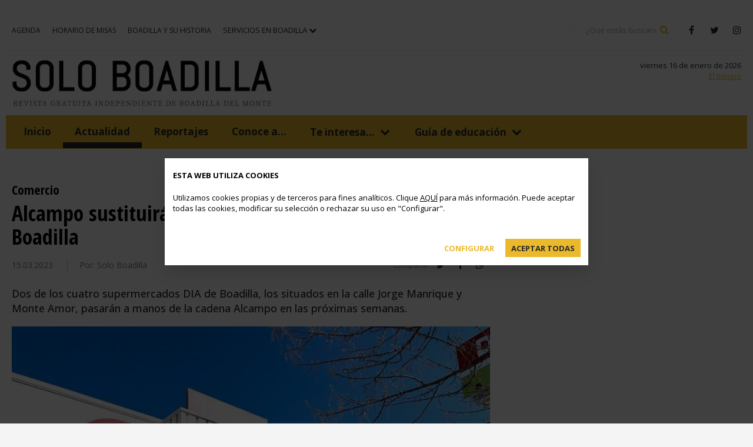

--- FILE ---
content_type: text/html;charset=utf-8
request_url: https://www.soloboadilla.es/actualidad/noticia/news/alcampo-sustituira-dos-de-los-supermercados-dia-de-boadilla-en-monte/
body_size: 6897
content:
<!DOCTYPE html>
<html lang="es-ES">
<head>

<meta charset="utf-8">
<!-- 
	Services provided by ICTI Internet Passion
	https://www.icti.es/

	This website is powered by TYPO3 - inspiring people to share!
	TYPO3 is a free open source Content Management Framework initially created by Kasper Skaarhoj and licensed under GNU/GPL.
	TYPO3 is copyright 1998-2019 of Kasper Skaarhoj. Extensions are copyright of their respective owners.
	Information and contribution at https://typo3.org/
-->


<link rel="shortcut icon" href="/frontend/assets/img/brand/favicon.ico" type="image/x-icon">

<meta property="og:title" content="Alcampo sustituirá a los supermercados DIA de Boadilla del Monte" />
<meta property="og:type" content="article" />
<meta property="og:url" content="https://www.soloboadilla.es/actualidad/noticia/news/alcampo-sustituira-dos-de-los-supermercados-dia-de-boadilla-en-monte/" />
<meta property="og:image" content="https://www.soloboadilla.es/fileadmin/_processed_/8/2/csm_230315-alcampo_e22b243b70.jpg" />
<meta property="og:image:width" content="500" />
<meta property="og:image:height" content="375" />
<meta property="og:description" content="Dos de los cuatro supermercados DIA de Boadilla, los situados en la calle Jorge Manrique y Monte Amor, pasarán a manos de la cadena Alcampo en las próximas semanas." />
<meta name="generator" content="TYPO3 CMS">
<meta name="viewport" content="width=device-width, initial-scale=1, maximum-scale=3">
<title>Alcampo sustituirá a los supermercados DIA de Boadilla del Monte</title>
<meta name="description" content="Dos de los cuatro supermercados DIA de Boadilla, los situados en la calle Jorge Manrique y Monte Amor, pasarán a manos de la cadena Alcampo en las próximas semanas." />
<meta name="robots" content="index,follow" />
<meta name="twitter:card" content="summary" />


<link rel="stylesheet" type="text/css" href="/typo3temp/assets/compressed/merged-280f36491ce47a9dd30f0f38d73340d0-00bb47304423f28b0cf54bead3d5ccd9.css?1764568455" media="all">



<script src="/typo3temp/assets/compressed/merged-cedf36159313cb06e92bddea4619f5e3-9cc9a1b5473c72f30bc6216f59ae5649.js?1690366251" type="text/javascript"></script>


<script id="om-cookie-consent" type="application/json">{"group-1":{"gtm":"requeridas"},"group-2":{"gtm":"estadisticas"}}</script>
<script>(function(w,d,s,l,i){w[l]=w[l]||[];w[l].push({'gtm.start': new Date().getTime(),event:'gtm.js'});var f=d.getElementsByTagName(s)[0], j=d.createElement(s),dl=l!='dataLayer'?'&l='+l:'';j.async=true;j.src= 'https://www.googletagmanager.com/gtm.js?id='+i+dl;f.parentNode.insertBefore(j,f);})(window,document,'script','dataLayer','GTM-PWF8GW7');</script><link rel="canonical" href="https://www.soloboadilla.es/actualidad/noticia/news/alcampo-sustituira-dos-de-los-supermercados-dia-de-boadilla-en-monte/" /><link rel="apple-touch-icon" sizes="180x180" href="/frontend/assets/img/brand/apple-touch-icon.png" />
<link rel="icon" type="image/png" sizes="32x32" href="/frontend/assets/img/brand/favicon-32x32.png" />
<link rel="icon" type="image/png" sizes="16x16" href="/frontend/assets/img/brand/favicon-16x16.png" />
<link rel="manifest" href="/frontend/assets/img/brand/site.webmanifest" />
<link rel="mask-icon" href="/frontend/assets/img/brand/safari-pinned-tab.svg" color="#5bbad5" />
<meta name="msapplication-TileColor" content="#ffffff" />
<meta name="theme-color" content="#ffffff" />

<script>
(function(i,s,o,g,r,a,m){i['GoogleAnalyticsObject']=r;i[r]=i[r]||function(){
(i[r].q=i[r].q||[]).push(arguments)},i[r].l=1*new Date();a=s.createElement(o),
m=s.getElementsByTagName(o)[0];a.async=1;a.src=g;m.parentNode.insertBefore(a,m)
})(window,document,'script','//www.google-analytics.com/analytics.js','ga');

ga('create', 'UA-3290154-1', 'auto');
ga('send', 'pageview');
</script>
</head>
<body id="262">
<noscript><iframe src="https://www.googletagmanager.com/ns.html?id=GTM-PWF8GW7" height="0" width="0" style="display:none;visibility:hidden"></iframe></noscript><div class="site-wrapper"><div class="site-container"><div class="header-adv"><div id="c3336" class="frame frame-type-list site-container "><div class="tx-sf-banners"><script type="text/javascript">
        if (typeof banners == "undefined")
            var banners = [];
        banners.push(['banners-ngy5otqwn', '/actualidad/noticia/?type=9001&tx_sfbanners_pi1%5Baction%5D=getBanners&tx_sfbanners_pi1%5Bcontroller%5D=Banner&tx_sfbanners_pi1%5BcurrentPageUid%5D=262&tx_sfbanners_pi1%5Bhmac%5D=cbc70d23fa9e33ee5f56f85028ff12d09788b292&tx_sfbanners_pi1%5BstartingPoint%5D=908&tx_sfbanners_pi1%5BdisplayMode%5D=random&cHash=a1557fd6b691782a261a7926b6756598'])
    </script><div id="banners-ngy5otqwn"></div></div></div></div><header class="site-header" id="site-header"><div class="site-header_top"><div class="site-container"><button title="Menu" type="button" class="navbar-toggle collapsed" data-toggle="collapse" data-target="#menu-top" aria-expanded="false"><span>Boadilla Útil</span><i class="fa fa-chevron-down"></i></button><nav class="menu-header_top collapse" id="menu-top"><ul><li class="nav-link"><a href="/agenda/">
                                            Agenda
                                        </a></li><li class="nav-link"><a href="/horario-de-misas/">
                                            Horario de misas
                                        </a></li><li class="nav-link"><a href="/boadilla-y-su-historia/">
                                            Boadilla y su historia
                                        </a></li><li class="nav-link"><button type="button" href="#" title="Menu" class="services-toggle collapsed" data-toggle="collapse" data-target="#menu-top-238" aria-expanded="false">Servicios en Boadilla <i class="fa fa-chevron-down"></i></button><ul id="menu-top-238" class="collapse"><li class="nav-link"><a href="/servicios-en-boadilla/telefonos-de-interes/">
                                                            Teléfonos de interés
                                                        </a></li><li class="nav-link"><a href="/servicios-en-boadilla/farmacias-de-guardia/">
                                                            Farmacias de guardia
                                                        </a></li><li class="nav-link"><a href="/servicios-en-boadilla/transporte-publico/">
                                                            Transporte público
                                                        </a></li><li class="nav-link"><a href="/servicios-en-boadilla/el-tiempo/">
                                                            El tiempo
                                                        </a></li></ul></li></ul></nav><div class="site-header_tools"><div class="search-block"><form action="/buscador/" class="search-block_form" data-suggest="/buscador/?type=7384"><input class="search-block_input tx-solr-suggest tx-solr-suggest-focus" type="search" name="tx_solr[q]" placeholder="¿Qué estás buscando?"><button class="search-block_btn" type="submit" name="submit"><i class="fa fa-search"><span class="sr-only">Buscar</span></i></button></form></div><div class="social-links"><a href="https://www.facebook.com/soloboadilla?fref=ts" target="_blank"><i class="fa fa-facebook"><span class="sr-only">facebook</span></i></a><a href="https://twitter.com/soloboadilla" target="_blank"><i class="fa fa-twitter"><span class="sr-only">twitter</span></i></a><a href="https://instagram.com/soloboadilla" target="_blank"><i class="fa fa-instagram"><span class="sr-only">instagram</span></i></a></div></div></div></div><div class="site-header_middle"><div class="site-container"><div class="header-brand"><a href="/"><img src="/frontend/assets/img/brand/header-brand.png" alt="Soloboadilla" class="header-brand_img" /></a></div><button title="Menu" type="button" class="navbar-toggle collapsed" data-toggle="collapse" data-target="#menu-general" aria-expanded="false"><span class="icon-bar"></span><span class="icon-bar"></span><span class="icon-bar"></span></button><div class="site-header_info"><span class="site-header_date" id="site-header_date">&nbsp;</span><a href="/servicios-en-boadilla/el-tiempo/">
                                El tiempo
                            </a></div></div></div><div class="header-fixed-wrapper"><div class="site-header_bottom" id="navbarCollapse"><div id="menu-general_bottom-container"><div class="site-container"><div class="menu-general collapse" id="menu-general"><nav class="menu-general_nav" id="menu-top-simple"><ul><li><a href="/" title="Inicio">
		Inicio
	</a></li><li class="active"><a href="/actualidad/" title="Actualidad">
		Actualidad
	</a></li><li><a href="/reportajes/" title="Reportajes">
		Reportajes
	</a></li><li><a href="/conoce-a/" title="Conoce a...">
		Conoce a...
	</a></li><li><a href="/te-interesa/articulos/" title="Te interesa...">
		Te interesa...
	</a><ul><li><a href="/te-interesa/articulos/" title="Artículos">
		Artículos
	</a></li><li><a href="/te-interesa/gastronomia/" title="Gastronomía">
		Gastronomía
	</a></li><li><a href="/te-interesa/motor/" title="Motor">
		Motor
	</a></li><li><a href="/te-interesa/mascotas/" title="Mascotas">
		Mascotas
	</a></li><li><a href="/te-interesa/hogar/" title="Hogar">
		Hogar
	</a></li><li><a href="/te-interesa/jardines-y-plantas/" title="Jardines y plantas">
		Jardines y plantas
	</a></li><li><a href="/te-interesa/salud/" title="Salud">
		Salud
	</a></li><li><a href="/te-interesa/tecnologia/" title="Tecnología">
		Tecnología
	</a></li></ul></li><li><a href="/guia-de-educacion/curso-2024-25/" title="Guía de educación">
		Guía de educación
	</a><ul><li><a href="/guia-de-educacion/curso-2024-25/" title="Curso 2024-25">
		Curso 2024-25
	</a></li><li><a href="/guia-de-educacion/listado-de-centros-educativos/" title="Listado de centros educativos">
		Listado de centros educativos
	</a></li></ul></li></ul></nav></div></div></div></div></div></header><main><!--TYPO3SEARCH_begin--><!--TYPO3SEARCH_end--><div class="site-container"></div><!--TYPO3SEARCH_begin--><div id="c602" class="frame frame-type-ictibase_gridtwocols "><div class="row"><div class="col col-66"><div class="m-t-40">&nbsp;</div><div id="c510" class="frame frame-type-list site-container "><div class="news news-single"><div class="article" itemscope="itemscope" itemtype="http://schema.org/Article"><div class="news news-single"><div class="article" itemscope="itemscope" itemtype="http://schema.org/Article"><div class="header"><h3 itemprop="headline">Comercio</h3><h1>Alcampo sustituirá dos de los supermercados DIA en Boadilla</h1></div><div class="footer"><p><span class="news-list-date"><time datetime="2023-03-15">
                                    15.03.2023
                                    <meta itemprop="datePublished" content="2023-03-15"></time><span class="news-author">
                                        Por: Solo Boadilla
                                    </span></span></p><div class="social-links"><span>Compartir:</span><div class="addthis_toolbox"><a class="addthis_button_twitter"><i class="fa fa-twitter"><span class="sr-only">twitter</span></i></a><a class="addthis_button_facebook"><i class="fa fa-facebook"><span class="sr-only">facebook</span></i></a><a class="addthis_button_whatsapp hidden-lg-up"><i class="fa fa-whatsapp"><span class="sr-only">whatsapp</span></i></a></div></div></div><div class="teaser-text" itemprop="description"><p>Dos de los cuatro supermercados DIA de Boadilla, los situados en la calle Jorge Manrique y Monte Amor, pasarán a manos de la cadena Alcampo en las próximas semanas.</p></div><div class="row"><figure class="gallery-item--default col"><img title="Alcampo sustituirá dos de los supermercados DIA en Boadilla" alt="Alcampo sustituirá dos de los supermercados DIA en Boadilla" src="/fileadmin/Archivos_de_usuario/Soloboadilla/Imagenes/actualidad/230315-alcampo.jpg" width="900" height="675" /><figcaption>
                Supermercado DIA de la calle Jorge Manrique, 2.
            </figcaption></figure></div><p>&nbsp;</p><div class="news-text-wrap" itemprop="articleBody"><p>La cadena de supermercados <strong>Alcampo </strong>se ha hecho con la <strong>compra de 224 supermercados del grupo DIA</strong> por un valor aproximado de 267 millones de euros.&nbsp;El objetivo es fortalecer su presencia en nuestro país.</p><p>Dos de los que se verán afectados con el cambio, que finalizará en verano, son el <strong>DIA (c/ Jorge Manrique, 2)</strong> y la <strong>Plaza de DIA (c/ Monte Amor, 2)</strong> situados en Boadilla.&nbsp;Actualmente ambos supermercados se encuentran en <strong>liquidación</strong>, por lo que en ellos se pueden encontrar grandes descuentos con el objetivo de liberar el <em>stock</em>.</p><p>Desde la cadena francesa se ha comunicado que los <strong>más de 3.300 empleados</strong> de DIA afectados se irán integrando progresivamente en los equipos de Alcampo a medida que se transfieran los centros.</p></div><div class="news-related-wrap"><div class="news-backlink-wrap"><a href="javascript:window.history.back();">
                                    Volver
                                </a></div></div></div></div><script>
    var addthis_share = addthis_share || {};
    addthis_share = {
        passthrough : {
            twitter: {
                via: "Soloboadilla"
            }
        }
    }
</script><script src="//s7.addthis.com/js/300/addthis_widget.js#pubid=ra-5c6ece2192b4dad7"></script></div></div></div><div class="m-b-default">&nbsp;</div></div><div class="col col-33"><div class="m-t-20">&nbsp;</div><div id="c4003" class="frame frame-type-list site-container "><div class="tx-sf-banners"><script type="text/javascript">
        if (typeof banners == "undefined")
            var banners = [];
        banners.push(['banners-nwi4ntcym', '/actualidad/noticia/?L=0&type=9001&tx_sfbanners_pi1%5Baction%5D=getBanners&tx_sfbanners_pi1%5Bcontroller%5D=Banner&tx_sfbanners_pi1%5BcurrentPageUid%5D=262&tx_sfbanners_pi1%5Bhmac%5D=129339d6c81e85d2acf1c3d0273e96e896b6d73a&tx_sfbanners_pi1%5BstartingPoint%5D=931&tx_sfbanners_pi1%5BdisplayMode%5D=allRandom&tx_sfbanners_pi1%5BmaxResults%5D=3&cHash=9a9fab7a2013a89a806f3802aaa018af'])
    </script><div id="banners-nwi4ntcym"></div></div></div><div class="m-b-default">&nbsp;</div><div class="m-t-20">&nbsp;</div><div id="c4004" class="frame frame-type-list site-container "><div class="tx-sf-banners"><script type="text/javascript">
        if (typeof banners == "undefined")
            var banners = [];
        banners.push(['banners-njc5mzjkn', '/actualidad/noticia/?L=0&type=9001&tx_sfbanners_pi1%5Baction%5D=getBanners&tx_sfbanners_pi1%5Bcontroller%5D=Banner&tx_sfbanners_pi1%5BcurrentPageUid%5D=262&tx_sfbanners_pi1%5Bhmac%5D=8cfec581b0bd19fb07f2fb651d43d26b2538828f&tx_sfbanners_pi1%5BstartingPoint%5D=932&tx_sfbanners_pi1%5BdisplayMode%5D=allRandom&tx_sfbanners_pi1%5BmaxResults%5D=2&cHash=0c19c588908f55d7d9e4b998fff9e6fd'])
    </script><div id="banners-njc5mzjkn"></div></div></div><div class="m-b-default">&nbsp;</div><div class="m-t-20">&nbsp;</div><div id="c977" class="frame frame-type-html "><script async src="//pagead2.googlesyndication.com/pagead/js/adsbygoogle.js"></script><!-- Adsense 300x600 --><ins class="adsbygoogle"
     style="display:inline-block;width:300px;height:600px"
     data-ad-client="ca-pub-6906558192543252"
     data-ad-slot="5906210180"></ins><script>
(adsbygoogle = window.adsbygoogle || []).push({});
</script></div><div class="m-b-default">&nbsp;</div><div class="m-t-20">&nbsp;</div><div id="c976" class="frame frame-type-html site-container "><script async src="//pagead2.googlesyndication.com/pagead/js/adsbygoogle.js"></script><!-- Banner 300x300 01 --><ins class="adsbygoogle"
     style="display:inline-block;width:300px;height:300px"
     data-ad-client="ca-pub-6906558192543252"
     data-ad-slot="1894812983"></ins><script>
(adsbygoogle = window.adsbygoogle || []).push({});
</script></div><div class="m-b-default">&nbsp;</div></div></div></div><!--TYPO3SEARCH_end--></main></div><footer class="site-footer"><div class="site-container"><div class="row"><div class="col-50"><div class="footer-brand"><a href="#" class="footer-brand_link" title="Brand"><img class="header-brand_img" src="/frontend/assets/img/brand/footer-brand.png" alt="Soloboadilla" /></a></div></div><div class="col-50"><div class="social-links"><a href="https://www.facebook.com/soloboadilla?fref=ts" target="_blank"><i class="fa fa-facebook"><span class="sr-only">facebook</span></i></a><a href="https://twitter.com/soloboadilla" target="_blank"><i class="fa fa-twitter"><span class="sr-only">twitter</span></i></a></div></div></div><nav><div class="row"><div class="col col-75"><div class="row"><div class="col col-25"><div id="c3326" class="frame frame-type-html site-container "><div class="menu-footer"><ul class="menu-footer_list"><li><a href="/actualidad/todas-las-noticias/">
                Actualidad
            </a></li><li><a href="/reportajes/">
                Reportajes
            </a></li><li><a href="/conoce-a/">
                Conoce a ...
            </a></li><li><a href="/te-interesa/articulos/">
                Te interesa
            </a></li></ul></div></div></div><div class="col col-25"><div id="c3327" class="frame frame-type-html site-container "><div class="menu-footer"><ul class="menu-footer_list"><li><a href="/agenda/">
                Agenda
            </a></li><li><a href="/servicios-en-boadilla/transporte-publico/">
                Transporte público
            </a></li><li><a href="/horario-de-misas/">
                Horarios de misas
            </a></li><li><a href="/servicios-en-boadilla/farmacias-de-guardia/">
                Farmacias de guardia
            </a></li><li><a href="/servicios-en-boadilla/telefonos-de-interes/">
                Teléfonos de interés
            </a></li></ul></div></div></div><div class="col col-25"><div id="c3328" class="frame frame-type-html site-container "><div class="menu-footer"><ul class="menu-footer_list"><li><a href="/numeros-anteriores/">
                Hemeroteca
            </a></li><li><a href="/guia-de-educacion/listado-de-centros/">
                Guía de colegios de Boadilla
            </a></li></ul></div></div></div><div class="col col-25"><div id="c3329" class="frame frame-type-html site-container "><div class="menu-footer"><ul class="menu-footer_list"><li><a href="/pie-de-pagina/enlaces-destacados-4/quienes-somos/">
                Quiénes somos
            </a></li><li><a href="/pie-de-pagina/enlaces-destacados-4/publicidad/">
                Publicidad
            </a></li><li><a href="/enlaces-destacados-4/contacto/">
                Contacto
            </a></li></ul></div></div><div class="m-b-default">&nbsp;</div></div></div></div><div class="col col-25"><div id="c3330" class="frame frame-type-html site-container "><form action="//soloboadilla.us12.list-manage.com/subscribe/post?u=1b26b26411498d17f65242e27&amp;id=db73330da9" method="post" target="_blank"><input placeholder="E-mail" id="powermail_field_nombre" type="text" name="EMAIL" value="" required="required" /><input type="submit" name="subscribe" value="Suscríbete" class="btn btn-primary" /><div class="checkbox "><label><input type="hidden" name="tx_powermail_pi1[field][checkboxes]" value=""><input data-parsley-errors-container=".powermail_field_error_container_checkboxes" data-parsley-class-handler=".powermail_fieldwrap_checkboxes div:first > div" class="powermail_checkbox powermail_checkbox_6" id="powermail_field_checkboxes_1" type="checkbox" name="acepto]" value="Uno" required="required" />
            Acepto las <a href="/pie-de-pagina/inf/aviso-legal/" target="_blank">condiciones de uso</a></label></div></form></div></div></div><div class="footer-bottom"><a href="/enlaces-destacados-4/contacto/">Contacto</a><a href="/inf/mapa-del-sitio/">Mapa del sitio</a><a href="/inf/aviso-legal/">Aviso legal</a><a href="/inf/politica-de-cookies/">Política de Cookies</a></div></nav></div></footer></div>

	
    <aside class="cookie-consent__modal cookie-consent__modal--animate-translate-down js-cookie-consent__modal"
           id="cookie-consent__modal" data-omcookie-panel="1">
        <!-- Intro -->
        <div class="cookie-consent__modal-content cookie-consent__modal-content--intro js-cookie-consent__intro"
             role="alertdialog">
            <div class="cookie-consent__modal-header">
                <h5 class="cookie-consent__title text-truncate">Esta web utiliza cookies</h5>
            </div>
            <section class="cookie-consent__body" aria-label="Configuración inicial de cookies">
                <div class="cookie-consent__description">
                    <p>Utilizamos cookies propias y de terceros para fines analíticos. Clique <a href="/inf/politica-de-cookies/politica-de-cookies-modal/" class="js-modal-trigger">AQUÍ</a>&nbsp;para más información. Puede&nbsp;aceptar todas las cookies, modificar su selección o rechazar su uso en &quot;Configurar&quot;.</p>
                </div>
                <div class="cookie-consent__footer">
                    <div class="cookie-consent__footer-actions">
                        <button
                            class="cookie-consent__button cookie-consent__button--config js-cookie-consent__preferences-btn btn-secondary">
                            Configurar
                        </button>
                        <button data-omcookie-panel-save="all"
                                class="cookie-consent__button cookie-consent__button--accept js-cookie-consent__modal-close btn-primary">
                            Aceptar todas
                        </button>
                    </div>
                </div>
            </section>
        </div>

        <!-- Preferences -->
        <div
            class="cookie-consent__modal-content cookie-consent__modal-content--preferences js-cookie-consent__preferences"
            role="alertdialog">
            <div class="cookie-consent__modal-header">
                <h5 class="cookie-consent__title text-truncate">Esta web utiliza cookies</h5>
                <button
                    class="cookie-consent__button-reset cookie-consent__modal-close-btn cookie-consent__modal-close-btn--inner js-cookie-consent__preferences-back js-tab-focus">
                    <svg class="icon" viewBox="0 0 20 20">
                        <title>Close modal window</title>
                        <g fill="none" stroke="currentColor" stroke-miterlimit="10" stroke-width="2">
                            <line x1="3" y1="3" x2="17" y2="17"/>
                            <line x1="17" y1="3" x2="3" y2="17"/>
                        </g>
                    </svg>
                </button>
            </div>
            <section class="cookie-consent__body" aria-label="Configuración de cookies">
                <div class="cookie-consent__description margin-bottom-sm">
                    <p>Al aceptar, instalaremos cookies en tu dispositivo para mejorar el servicio de esta página web. Puedes modificar aquí tu configuración y escoger el tipo de autorización que das.</p>
<p>Puedes consultar <a href="/inf/politica-de-cookies/politica-de-cookies-modal/" class="js-modal-trigger">aquí</a> la información sobre cómo usamos las cookies.</p>
                </div>
                <form id="omCookieForm">
                    
                        <div class="cookie-consent__box">
                            <div class="cookie-consent__input-wrapper">
                                <input type="checkbox" class="form-control checkbox" autocomplete="off"
                                       data-omcookie-panel-grp="1" id="group-1" type="checkbox"
                                       checked=1 data-omcookie-panel-essential="1" disabled="disabled"
                                value="group-1" />
                                <label for="group-1"></label>
                            </div>
                            <div>
                                
                                        <h3 class="cookie-consent__box-title">Cookies requeridas</h3>
                                    
                                <p><p>Algunas cookies son necesarias para el uso de la web. Puedes restringirlas o bloquearlas de forma general configurando tu navegador, pero algunas áreas del sitio no funcionarán. No almacenan ninguna información de identificación personal.</p></p>
                            </div>
                        </div>
                    
                        <div class="cookie-consent__box">
                            <div class="cookie-consent__input-wrapper">
                                <input type="checkbox" class="form-control checkbox" autocomplete="off"
                                       data-omcookie-panel-grp="1" id="group-2" type="checkbox"
                                       
                                value="group-2" />
                                <label for="group-2"></label>
                            </div>
                            <div>
                                
                                        <label class="cursor-pointer" for="group-2">
                                            <h3 class="cookie-consent__box-title">Cookies para estadísticas</h3>
                                        </label>
                                    
                                <p><p>Nos permiten entender cómo estás navegando por la página web y nos ayudarán a mejorar tu experiencia al visitarla.</p></p>
                            </div>
                        </div>
                    
                </form>

                <!-- Accept all / Reject all -->
                <div class="cookie-consent__footer">
                    <div class="cookie-consent__footer-actions">
                        
                            <button data-omcookie-panel-save="min"
                                    class="cookie-consent__button cookie-consent__button--config js-cookie-consent__modal-close cookie-panel__button btn-secondary">
                                Aceptar solo las esenciales
                            </button>
                        
                        <button data-omcookie-panel-save="save"
                                class="cookie-consent__button cookie-consent__button--accept js-cookie-consent__modal-close btn-primary">
                            Guardar configuración
                        </button>
                    </div>
                </div>
            </section>
        </div>

    </aside>
<script src="/typo3temp/assets/compressed/merged-9fd6c3b6849ab76af50b17df2ef583fc-d5f414c7151104dfeb0f374299afc607.js?1690366251" type="text/javascript"></script>
<script src="/typo3temp/assets/compressed/merged-c8a5580519a6133e35cdff4cb33ab5bd-f172271bda890bc94a2c184d31246cf7.js?1690366251" type="text/javascript"></script>


</body>
</html>

--- FILE ---
content_type: text/html; charset=utf-8
request_url: https://www.google.com/recaptcha/api2/aframe
body_size: 258
content:
<!DOCTYPE HTML><html><head><meta http-equiv="content-type" content="text/html; charset=UTF-8"></head><body><script nonce="xOfVGg_IZBWYev_PUsycYg">/** Anti-fraud and anti-abuse applications only. See google.com/recaptcha */ try{var clients={'sodar':'https://pagead2.googlesyndication.com/pagead/sodar?'};window.addEventListener("message",function(a){try{if(a.source===window.parent){var b=JSON.parse(a.data);var c=clients[b['id']];if(c){var d=document.createElement('img');d.src=c+b['params']+'&rc='+(localStorage.getItem("rc::a")?sessionStorage.getItem("rc::b"):"");window.document.body.appendChild(d);sessionStorage.setItem("rc::e",parseInt(sessionStorage.getItem("rc::e")||0)+1);localStorage.setItem("rc::h",'1768555800773');}}}catch(b){}});window.parent.postMessage("_grecaptcha_ready", "*");}catch(b){}</script></body></html>

--- FILE ---
content_type: text/css; charset=utf-8
request_url: https://www.soloboadilla.es/typo3temp/assets/compressed/merged-280f36491ce47a9dd30f0f38d73340d0-00bb47304423f28b0cf54bead3d5ccd9.css?1764568455
body_size: 28786
content:
@charset "UTF-8";@import url("//fonts.googleapis.com/css?family=Open+Sans:300,400,400i,500,700,700i&display=swap");@import url("//fonts.googleapis.com/css?family=Open+Sans+Condensed:400,700&display=swap");@import url("//fonts.googleapis.com/css?family=Roboto:300,400,400i,500,700,700i&display=swap");.banner-40{margin:0px 0px 20px 0px;}.banner-140{margin:0px 0px 20px 0px;}.banner-26{margin:0px 0px 20px 0px;}.banner-27{margin:0px 0px 20px 0px;}.banner-135{margin:0px 0px 20px 0px;}.banner-139{margin:0px 0px 20px 0px;}.banner-7{margin:0px 0px 20px 0px;}.banner-131{margin:0px 0px 20px 0px;}.banner-133{margin:0px 0px 20px 0px;}.banner-130{margin:0px 0px 20px 0px;}.banner-162{margin:0px 0px 10px 0px;}.banner-95{margin:0px 0px 20px 0px;}.banner-128{margin:0px 0px 20px 0px;}.banner-125{margin:0px 0px 20px 0px;}.banner-123{margin:0px 0px 20px 0px;}.banner-122{margin:0px 0px 20px 0px;}.banner-121{margin:0px 0px 20px 0px;}.banner-143{margin:0px 0px 20px 0px;}.banner-118{margin:0px 0px 20px 0px;}.banner-117{margin:0px 0px 20px 0px;}.banner-116{margin:0px 0px 20px 0px;}.banner-115{margin:0px 0px 20px 0px;}.banner-114{margin:0px 0px 20px 0px;}.banner-43{margin:0px 0px 20px 0px;}.banner-113{margin:0px 0px 20px 0px;}.banner-110{margin:0px 0px 20px 0px;}.cookie-consent__button-reset{background-color:transparent;}:root{--space-unit:1rem;--space-xxs:calc(0.375 * var(--space-unit));--space-xs:calc(0.5 * var(--space-unit));--space-sm:calc(0.75 * var(--space-unit));--space-md:calc(1.25 * var(--space-unit));--max-width-lg:80rem;--zindex-overlay:999999999;--zindex-fixed-element:110;--color-brand-1:#FF358A;--color-key-l-5:#D3D3D3;}@media (min-width:64.063rem){:root{--space-unit:2rem;}}html{box-sizing:border-box;}*,*::after,*::before{box-sizing:inherit;}.cookie-consent__button-reset{background-color:transparent;padding:0;border:0;border-radius:0;color:inherit;line-height:inherit;appearance:none;}.truncate,.text-truncate{overflow:hidden;text-overflow:ellipsis;white-space:nowrap;}.flex{display:flex;}.flex-center{justify-content:center;align-items:center;}.items-start{align-items:flex-start;}.margin-left-auto{margin-left:auto;}.height-100\%{height:100%;}.cookie-consent__modal{position:fixed;z-index:var(--zindex-overlay);width:100%;height:100%;left:0;top:0;display:flex;justify-content:center;align-items:center;padding:var(--space-md);opacity:0;visibility:hidden;background-color:rgba(0,0,0,0.75);}.cookie-consent__modal:not(.cookie-consent__modal--is-visible){pointer-events:none;background-color:transparent;}.cookie-consent__modal--is-visible{opacity:1;visibility:visible;}.cookie-consent__modal--iframe .cookie-consent__modal-content{height:95%;}.cookie-consent__modal-close-btn{display:flex;flex-shrink:0;border-radius:50%;transition:0.2s;cursor:pointer;}.cookie-consent__modal-close-btn .icon{display:block;margin:auto;}.cookie-consent__modal-close-btn--outer{width:3.2em;height:3.2em;position:fixed;top:var(--space-sm);right:var(--space-sm);z-index:var(--zindex-fixed-element);}.cookie-consent__modal-close-btn--inner{width:2em;height:2em;}.cookie-consent__modal-close-btn--inner .icon{color:inherit;}:root{--modal-transition-duration:0.2s;}.cookie-consent__modal--animate-fade{--modal-transition-duration:0.2s;transition:opacity var(--modal-transition-duration),background-color var(--modal-transition-duration),visibility 0s var(--modal-transition-duration);}.cookie-consent__modal--animate-fade.cookie-consent__modal--is-visible{transition:opacity var(--modal-transition-duration),background-color var(--modal-transition-duration),visibility 0s;}.cookie-consent__modal--animate-scale,.cookie-consent__modal--animate-translate-up,.cookie-consent__modal--animate-translate-down,.cookie-consent__modal--animate-translate-right,.cookie-consent__modal--animate-translate-left{--modal-transition-duration:0.2s;transition:opacity var(--modal-transition-duration),visibility 0s var(--modal-transition-duration);}.cookie-consent__modal--animate-scale .cookie-consent__modal-content,.cookie-consent__modal--animate-translate-up .cookie-consent__modal-content,.cookie-consent__modal--animate-translate-down .cookie-consent__modal-content,.cookie-consent__modal--animate-translate-right .cookie-consent__modal-content,.cookie-consent__modal--animate-translate-left .cookie-consent__modal-content{will-change:transform;transition:transform var(--modal-transition-duration) ease-out;}.cookie-consent__modal--animate-scale.cookie-consent__modal--is-visible,.cookie-consent__modal--animate-translate-up.cookie-consent__modal--is-visible,.cookie-consent__modal--animate-translate-down.cookie-consent__modal--is-visible,.cookie-consent__modal--animate-translate-right.cookie-consent__modal--is-visible,.cookie-consent__modal--animate-translate-left.cookie-consent__modal--is-visible{transition:opacity var(--modal-transition-duration),visibility 0s;}.cookie-consent__modal--animate-scale.cookie-consent__modal--is-visible .cookie-consent__modal-content,.cookie-consent__modal--animate-translate-up.cookie-consent__modal--is-visible .cookie-consent__modal-content,.cookie-consent__modal--animate-translate-down.cookie-consent__modal--is-visible .cookie-consent__modal-content,.cookie-consent__modal--animate-translate-right.cookie-consent__modal--is-visible .cookie-consent__modal-content,.cookie-consent__modal--animate-translate-left.cookie-consent__modal--is-visible .cookie-consent__modal-content{transform:scale(1);}.cookie-consent__modal--animate-slide-up,.cookie-consent__modal--animate-slide-down,.cookie-consent__modal--animate-slide-right,.cookie-consent__modal--animate-slide-left{--modal-transition-duration:0.3s;transition:opacity 0s var(--modal-transition-duration),background-color var(--modal-transition-duration),visibility 0s var(--modal-transition-duration);}.cookie-consent__modal--animate-slide-up .cookie-consent__modal-content,.cookie-consent__modal--animate-slide-down .cookie-consent__modal-content,.cookie-consent__modal--animate-slide-right .cookie-consent__modal-content,.cookie-consent__modal--animate-slide-left .cookie-consent__modal-content{will-change:transform;transition:transform var(--modal-transition-duration) ease-out;}.cookie-consent__modal--animate-slide-up.cookie-consent__modal--is-visible,.cookie-consent__modal--animate-slide-down.cookie-consent__modal--is-visible,.cookie-consent__modal--animate-slide-right.cookie-consent__modal--is-visible,.cookie-consent__modal--animate-slide-left.cookie-consent__modal--is-visible{transition:background-color var(--modal-transition-duration),visibility 0s;}.cookie-consent__modal--animate-slide-up.cookie-consent__modal--is-visible .cookie-consent__modal-content,.cookie-consent__modal--animate-slide-down.cookie-consent__modal--is-visible .cookie-consent__modal-content,.cookie-consent__modal--animate-slide-right.cookie-consent__modal--is-visible .cookie-consent__modal-content,.cookie-consent__modal--animate-slide-left.cookie-consent__modal--is-visible .cookie-consent__modal-content{transform:scale(1);}.cookie-consent__modal--animate-scale .cookie-consent__modal-content{transform:scale(0.95);}.cookie-consent__modal--animate-translate-up .cookie-consent__modal-content{transform:translateY(40px);}.cookie-consent__modal--animate-translate-down .cookie-consent__modal-content{transform:translateY(-40px);}.cookie-consent__modal--animate-translate-right .cookie-consent__modal-content{transform:translateX(-40px);}.cookie-consent__modal--animate-translate-left .cookie-consent__modal-content{transform:translateX(40px);}.cookie-consent__modal--animate-slide-up .cookie-consent__modal-content{transform:translateY(100%);}.cookie-consent__modal--animate-slide-down .cookie-consent__modal-content{transform:translateY(-100%);}.cookie-consent__modal--animate-slide-right .cookie-consent__modal-content{transform:translateX(-100%);}.cookie-consent__modal--animate-slide-left .cookie-consent__modal-content{transform:translateX(100%);}.cookie-consent__modal--is-loading .cookie-consent__modal-content{visibility:hidden;}.cookie-consent__modal--is-loading .cookie-consent__modal__loader{display:flex;}.cookie-consent__modal__loader{position:fixed;top:0;left:0;width:100%;height:100%;justify-content:center;align-items:center;display:none;pointer-events:none;}.cookie-consent__body,.cookie-consent__preferences{padding-bottom:var(--space-md);padding-left:var(--space-sm);padding-right:var(--space-sm);flex-grow:1;overflow:auto;-webkit-overflow-scrolling:touch;}@media (min-width:40rem){.cookie-consent__body{padding-bottom:var(--space-sm);}}.cookie-consent__title{position:relative;margin-top:0.5em;margin-bottom:0.5em;font-size:1em;font-weight:600;line-height:1.4;text-transform:uppercase;color:black;}.cookie-consent__title::before{position:absolute;content:"";top:-10px;width:20px;height:3px;background-color:#000000;}.cookie-consent__button{background-color:transparent;padding:0;border:0;border-radius:0;color:inherit;line-height:inherit;appearance:none;margin:0;position:relative;display:inline-flex;flex-grow:1;justify-content:center;align-items:center;white-space:nowrap;text-decoration:none;cursor:pointer;padding-top:0.5em;padding-bottom:0.5em;padding-left:0.75em;padding-right:0.75em;border:0;border-radius:0;appearance:none;color:black;font-size:1em;font-weight:600;text-transform:uppercase;transition:0.25s;}@media (min-width:40rem){.cookie-consent__button{flex-grow:0;}}.cookie-consent__button:hover,.cookie-consent__button:focus{box-shadow:0 0.9px 1.5px rgba(0,0,0,0.17),0 3.1px 5.5px rgba(0,0,0,0.22);}.cookie-consent__button:disabled{background-color:#ebebeb;color:gray;cursor:not-allowed;}.cookie-consent__button:disabled:hover{box-shadow:none;}.cookie-consent__button--accept{background-color:var(--color-brand-1);color:white;}.cookie-consent__button--config{background-color:rgba(0,0,0,0.05);}.cookie-consent__button--close{padding:0.5em;display:flex;flex-shrink:0;width:2em;height:2em;background-color:white;box-shadow:0 0.3px 0.4px rgba(0,0,0,0.025),0 0.9px 1.5px rgba(0,0,0,0.05),0 3.5px 6px rgba(0,0,0,0.1);border-radius:50%;transition:0.2s;}.cookie-consent__button--close svg{display:block;background-color:transparent;color:black;width:1em;height:1em;}.cookie-consent__button--close:hover{box-shadow:0 0.9px 1.5px rgba(0,0,0,0.03),0 3.1px 5.5px rgba(0,0,0,0.08),0 14px 25px rgba(0,0,0,0.12);}.cookie-consent__actions{display:flex;flex-wrap:wrap;justify-content:center;}.cookie-consent__actions > button{flex:1;margin:0.25em;}.cookie-consent__box{position:relative;display:flex;align-items:baseline;height:95%;border-bottom:1px solid;padding:1em 1.4em;padding:1em 0;color:black;}.cookie-consent__box:first-child{border-top:1px solid;}@media (max-width:40rem){.cookie-consent__box:last-child{border-bottom:0;}}.cookie-consent__input-wrapper{margin-right:var(--space-xs);}.cookie-consent__box-select{display:flex;flex-wrap:wrap;justify-content:space-between;}.cookie-consent__box-select > button{flex:1;margin:0.25em;}.cookie-consent__box-title{width:100%;margin-bottom:var(--space-xxs);font-weight:600;font-size:1.25em;line-height:1.2;color:black;}.cookie-consent__box p{width:100%;font-size:1em;color:black;}.cookie-consent__box p:last-child{margin-bottom:0;}.cookie-consent__modal-content{margin-top:auto;width:100%;max-width:var(--max-width-lg);height:auto;max-width:80rem;display:flex;flex-direction:column;background-color:white;overflow:auto;-webkit-overflow-scrolling:touch;max-height:100%;box-shadow:0 0.9px 1.5px rgba(0,0,0,0.03),0 3.1px 5.5px rgba(0,0,0,0.08),0 14px 25px rgba(0,0,0,0.12);}@media (min-width:40rem){.cookie-consent__modal-content{margin-top:0;}}.cookie-consent__modal-content--preferences{display:none;opacity:0;visibility:hidden;}.cookie-consent__modal-content--show{display:block;opacity:1;visibility:visible;}.cookie-consent__modal-content--hidden{display:none;}.cookie-consent__modal-header{padding:var(--space-md) var(--space-sm) var(--space-sm);display:flex;align-items:center;justify-content:space-between;flex-shrink:0;}@media (min-width:40rem){.cookie-consent__modal-header{padding-top:var(--space-sm);}}.cookie-consent__description{margin-bottom:2.25em;}.cookie-consent__description > p{margin-bottom:1.25em;color:black;font-size:1em;}.cookie-consent__description a,.cookie-consent__description a:link,.cookie-consent__description a:active{text-decoration:underline;color:black;}.cookie-consent__description > *:first-child{margin-top:0;}.cookie-consent__description > *:last-child{margin-bottom:0;}.cookie-consent__footer{padding-top:var(--space-md);flex-shrink:0;}.cookie-consent__footer-actions{display:flex;flex-wrap:wrap;justify-content:flex-end;margin-bottom:-0.75em;margin-left:-0.75em;}.cookie-consent__footer-actions > *{margin-bottom:0.75em;margin-left:0.75em;}@media (min-width:40rem){.cookie-consent__footer{padding-top:var(--space-sm);}}.cookie-consent__modal-iframe,.cookie-consent__modal-iframe iframe{width:100%;height:100%;display:flex;flex-direction:column;justify-content:center;align-items:center;}.cookie-consent__modal-iframe{max-width:80rem;}.cookie-consent__modal-iframe iframe{background-color:white;}.cookie-consent__modal-iframe .cookie-consent__modal-header{margin-left:auto;margin-bottom:1em;}@media (min-width:40rem){.cookie-consent__modal-content{height:auto;}.cookie-consent__box-title{width:auto;margin-top:0;margin-left:10px;}.cookie-consent__box-title:first-child{margin-left:0;}.cookie-consent__radio-container{margin:0 14px;}}@media (prefers-reduced-motion:no-preference){.cookie-consent__modal--animate-translate-down{transition:opacity 0.2s,visibility 0s 0.2s;}.cookie-consent__modal--animate-translate-down
      .cookie-consent__modal-content{will-change:transform;transition:transform 0.2s ease-out;}.cookie-consent__modal--animate-translate-down.cookie-consent__modal--is-visible{transition:opacity 0.2s,visibility 0s;}.cookie-consent__modal--animate-translate-down.cookie-consent__modal--is-visible
      .cookie-consent__modal-content{transform:scale(1);}}.ce-align-left{text-align:left;}.ce-align-center{text-align:center;}.ce-align-right{text-align:right;}.ce-table td,.ce-table th{vertical-align:top;}.ce-textpic,.ce-image,.ce-nowrap .ce-bodytext,.ce-gallery,.ce-row,.ce-uploads li,.ce-uploads div{overflow:hidden;}.ce-left .ce-gallery,.ce-column{float:left;}.ce-center .ce-outer{position:relative;float:right;right:50%;}.ce-center .ce-inner{position:relative;float:right;right:-50%;}.ce-right .ce-gallery{float:right;}.ce-gallery figure{display:table;margin:0;}.ce-gallery figcaption{display:table-caption;caption-side:bottom;}.ce-gallery img{display:block;}.ce-gallery iframe{border-width:0;}.ce-border img,.ce-border iframe{border:2px solid #000000;padding:0px;}.ce-intext.ce-right .ce-gallery,.ce-intext.ce-left .ce-gallery,.ce-above .ce-gallery{margin-bottom:10px;}.ce-intext.ce-right .ce-gallery{margin-left:10px;}.ce-intext.ce-left .ce-gallery{margin-right:10px;}.ce-below .ce-gallery{margin-top:10px;}.ce-column{margin-right:10px;}.ce-column:last-child{margin-right:0;}.ce-row{margin-bottom:10px;}.ce-row:last-child{margin-bottom:0;}.ce-above .ce-bodytext{clear:both;}.ce-intext.ce-left ol,.ce-intext.ce-left ul{padding-left:40px;overflow:auto;}.ce-headline-left{text-align:left;}.ce-headline-center{text-align:center;}.ce-headline-right{text-align:right;}.ce-uploads{margin:0;padding:0;}.ce-uploads li{list-style:none outside none;margin:1em 0;}.ce-uploads img{float:left;padding-right:1em;vertical-align:top;}.ce-uploads span{display:block;}.ce-table{width:100%;max-width:100%;}.ce-table th,.ce-table td{padding:0.5em 0.75em;vertical-align:top;}.ce-table thead th{border-bottom:2px solid #dadada;}.ce-table th,.ce-table td{border-top:1px solid #dadada;}.ce-table-striped tbody tr:nth-of-type(odd){background-color:rgba(0,0,0,.05);}.ce-table-bordered th,.ce-table-bordered td{border:1px solid #dadada;}.frame-space-before-extra-small{margin-top:1em;}.frame-space-before-small{margin-top:2em;}.frame-space-before-medium{margin-top:3em;}.frame-space-before-large{margin-top:4em;}.frame-space-before-extra-large{margin-top:5em;}.frame-space-after-extra-small{margin-bottom:1em;}.frame-space-after-small{margin-bottom:2em;}.frame-space-after-medium{margin-bottom:3em;}.frame-space-after-large{margin-bottom:4em;}.frame-space-after-extra-large{margin-bottom:5em;}.frame-ruler-before:before{content:'';display:block;border-top:1px solid rgba(0,0,0,0.25);margin-bottom:2em;}.frame-ruler-after:after{content:'';display:block;border-bottom:1px solid rgba(0,0,0,0.25);margin-top:2em;}.frame-indent{margin-left:15%;margin-right:15%;}.frame-indent-left{margin-left:33%;}.frame-indent-right{margin-right:33%;}body.compensate-for-scrollbar{overflow:hidden;}.fancybox-active{height:auto;}.fancybox-is-hidden{left:-9999px;margin:0;position:absolute !important;top:-9999px;visibility:hidden;}.fancybox-container{-webkit-backface-visibility:hidden;height:100%;left:0;outline:none;position:fixed;-webkit-tap-highlight-color:transparent;top:0;-ms-touch-action:manipulation;touch-action:manipulation;transform:translateZ(0);width:100%;z-index:99992;}.fancybox-container *{box-sizing:border-box;}.fancybox-outer,.fancybox-inner,.fancybox-bg,.fancybox-stage{bottom:0;left:0;position:absolute;right:0;top:0;}.fancybox-outer{-webkit-overflow-scrolling:touch;overflow-y:auto;}.fancybox-bg{background:rgb(30,30,30);opacity:0;transition-duration:inherit;transition-property:opacity;transition-timing-function:cubic-bezier(.47,0,.74,.71);}.fancybox-is-open .fancybox-bg{opacity:.9;transition-timing-function:cubic-bezier(.22,.61,.36,1);}.fancybox-infobar,.fancybox-toolbar,.fancybox-caption,.fancybox-navigation .fancybox-button{direction:ltr;opacity:0;position:absolute;transition:opacity .25s ease,visibility 0s ease .25s;visibility:hidden;z-index:99997;}.fancybox-show-infobar .fancybox-infobar,.fancybox-show-toolbar .fancybox-toolbar,.fancybox-show-caption .fancybox-caption,.fancybox-show-nav .fancybox-navigation .fancybox-button{opacity:1;transition:opacity .25s ease 0s,visibility 0s ease 0s;visibility:visible;}.fancybox-infobar{color:#ccc;font-size:13px;-webkit-font-smoothing:subpixel-antialiased;height:44px;left:0;line-height:44px;min-width:44px;mix-blend-mode:difference;padding:0 10px;pointer-events:none;top:0;-webkit-touch-callout:none;-webkit-user-select:none;-moz-user-select:none;-ms-user-select:none;user-select:none;}.fancybox-toolbar{right:0;top:0;}.fancybox-stage{direction:ltr;overflow:visible;transform:translateZ(0);z-index:99994;}.fancybox-is-open .fancybox-stage{overflow:hidden;}.fancybox-slide{-webkit-backface-visibility:hidden;display:none;height:100%;left:0;outline:none;overflow:auto;-webkit-overflow-scrolling:touch;padding:44px;position:absolute;text-align:center;top:0;transition-property:transform,opacity;white-space:normal;width:100%;z-index:99994;}.fancybox-slide::before{content:'';display:inline-block;font-size:0;height:100%;vertical-align:middle;width:0;}.fancybox-is-sliding .fancybox-slide,.fancybox-slide--previous,.fancybox-slide--current,.fancybox-slide--next{display:block;}.fancybox-slide--image{overflow:hidden;padding:44px 0;}.fancybox-slide--image::before{display:none;}.fancybox-slide--html{padding:6px;}.fancybox-content{background:#fff;display:inline-block;margin:0;max-width:100%;overflow:auto;-webkit-overflow-scrolling:touch;padding:44px;position:relative;text-align:left;vertical-align:middle;}.fancybox-slide--image .fancybox-content{animation-timing-function:cubic-bezier(.5,0,.14,1);-webkit-backface-visibility:hidden;background:transparent;background-repeat:no-repeat;background-size:100% 100%;left:0;max-width:none;overflow:visible;padding:0;position:absolute;top:0;-ms-transform-origin:top left;transform-origin:top left;transition-property:transform,opacity;-webkit-user-select:none;-moz-user-select:none;-ms-user-select:none;user-select:none;z-index:99995;}.fancybox-can-zoomOut .fancybox-content{cursor:zoom-out;}.fancybox-can-zoomIn .fancybox-content{cursor:zoom-in;}.fancybox-can-swipe .fancybox-content,.fancybox-can-pan .fancybox-content{cursor:-webkit-grab;cursor:grab;}.fancybox-is-grabbing .fancybox-content{cursor:-webkit-grabbing;cursor:grabbing;}.fancybox-container [data-selectable='true']{cursor:text;}.fancybox-image,.fancybox-spaceball{background:transparent;border:0;height:100%;left:0;margin:0;max-height:none;max-width:none;padding:0;position:absolute;top:0;-webkit-user-select:none;-moz-user-select:none;-ms-user-select:none;user-select:none;width:100%;}.fancybox-spaceball{z-index:1;}.fancybox-slide--video .fancybox-content,.fancybox-slide--map .fancybox-content,.fancybox-slide--pdf .fancybox-content,.fancybox-slide--iframe .fancybox-content{height:100%;overflow:visible;padding:0;width:100%;}.fancybox-slide--video .fancybox-content{background:#000;}.fancybox-slide--map .fancybox-content{background:#e5e3df;}.fancybox-slide--iframe .fancybox-content{background:#fff;}.fancybox-video,.fancybox-iframe{background:transparent;border:0;display:block;height:100%;margin:0;overflow:hidden;padding:0;width:100%;}.fancybox-iframe{left:0;position:absolute;top:0;}.fancybox-error{background:#fff;cursor:default;max-width:400px;padding:40px;width:100%;}.fancybox-error p{color:#444;font-size:16px;line-height:20px;margin:0;padding:0;}.fancybox-button{background:rgba(30,30,30,.6);border:0;border-radius:0;box-shadow:none;cursor:pointer;display:inline-block;height:44px;margin:0;padding:10px;position:relative;transition:color .2s;vertical-align:top;visibility:inherit;width:44px;}.fancybox-button,.fancybox-button:visited,.fancybox-button:link{color:#ccc;}.fancybox-button:hover{color:#fff;}.fancybox-button:focus{outline:none;}.fancybox-button.fancybox-focus{outline:1px dotted;}.fancybox-button[disabled],.fancybox-button[disabled]:hover{color:#888;cursor:default;outline:none;}.fancybox-button div{height:100%;}.fancybox-button svg{display:block;height:100%;overflow:visible;position:relative;width:100%;}.fancybox-button svg path{fill:currentColor;stroke-width:0;}.fancybox-button--play svg:nth-child(2),.fancybox-button--fsenter svg:nth-child(2){display:none;}.fancybox-button--pause svg:nth-child(1),.fancybox-button--fsexit svg:nth-child(1){display:none;}.fancybox-progress{background:#ff5268;height:2px;left:0;position:absolute;right:0;top:0;-ms-transform:scaleX(0);transform:scaleX(0);-ms-transform-origin:0;transform-origin:0;transition-property:transform;transition-timing-function:linear;z-index:99998;}.fancybox-close-small{background:transparent;border:0;border-radius:0;color:#ccc;cursor:pointer;opacity:.8;padding:8px;position:absolute;right:-12px;top:-44px;z-index:401;}.fancybox-close-small:hover{color:#fff;opacity:1;}.fancybox-slide--html .fancybox-close-small{color:currentColor;padding:10px;right:0;top:0;}.fancybox-slide--image.fancybox-is-scaling .fancybox-content{overflow:hidden;}.fancybox-is-scaling .fancybox-close-small,.fancybox-is-zoomable.fancybox-can-pan .fancybox-close-small{display:none;}.fancybox-navigation .fancybox-button{background-clip:content-box;height:100px;opacity:0;position:absolute;top:calc(50% - 50px);width:70px;}.fancybox-navigation .fancybox-button div{padding:7px;}.fancybox-navigation .fancybox-button--arrow_left{left:0;left:env(safe-area-inset-left);padding:31px 26px 31px 6px;}.fancybox-navigation .fancybox-button--arrow_right{padding:31px 6px 31px 26px;right:0;right:env(safe-area-inset-right);}.fancybox-caption{background:linear-gradient(to top,rgba(0,0,0,.85) 0%,rgba(0,0,0,.3) 50%,rgba(0,0,0,.15) 65%,rgba(0,0,0,.075) 75.5%,rgba(0,0,0,.037) 82.85%,rgba(0,0,0,.019) 88%,rgba(0,0,0,0) 100%);bottom:0;color:#eee;font-size:14px;font-weight:400;left:0;line-height:1.5;padding:75px 44px 25px 44px;pointer-events:none;right:0;text-align:center;z-index:99996;}@supports (padding:max(0px)){.fancybox-caption{padding:75px max(44px,env(safe-area-inset-right)) max(25px,env(safe-area-inset-bottom)) max(44px,env(safe-area-inset-left));}}.fancybox-caption--separate{margin-top:-50px;}.fancybox-caption__body{max-height:50vh;overflow:auto;pointer-events:all;}.fancybox-caption a,.fancybox-caption a:link,.fancybox-caption a:visited{color:#ccc;text-decoration:none;}.fancybox-caption a:hover{color:#fff;text-decoration:underline;}.fancybox-loading{animation:fancybox-rotate 1s linear infinite;background:transparent;border:4px solid #888;border-bottom-color:#fff;border-radius:50%;height:50px;left:50%;margin:-25px 0 0 -25px;opacity:.7;padding:0;position:absolute;top:50%;width:50px;z-index:99999;}@keyframes fancybox-rotate{100%{transform:rotate(360deg);}}.fancybox-animated{transition-timing-function:cubic-bezier(0,0,.25,1);}.fancybox-fx-slide.fancybox-slide--previous{opacity:0;transform:translate3d(-100%,0,0);}.fancybox-fx-slide.fancybox-slide--next{opacity:0;transform:translate3d(100%,0,0);}.fancybox-fx-slide.fancybox-slide--current{opacity:1;transform:translate3d(0,0,0);}.fancybox-fx-fade.fancybox-slide--previous,.fancybox-fx-fade.fancybox-slide--next{opacity:0;transition-timing-function:cubic-bezier(.19,1,.22,1);}.fancybox-fx-fade.fancybox-slide--current{opacity:1;}.fancybox-fx-zoom-in-out.fancybox-slide--previous{opacity:0;transform:scale3d(1.5,1.5,1.5);}.fancybox-fx-zoom-in-out.fancybox-slide--next{opacity:0;transform:scale3d(.5,.5,.5);}.fancybox-fx-zoom-in-out.fancybox-slide--current{opacity:1;transform:scale3d(1,1,1);}.fancybox-fx-rotate.fancybox-slide--previous{opacity:0;-ms-transform:rotate(-360deg);transform:rotate(-360deg);}.fancybox-fx-rotate.fancybox-slide--next{opacity:0;-ms-transform:rotate(360deg);transform:rotate(360deg);}.fancybox-fx-rotate.fancybox-slide--current{opacity:1;-ms-transform:rotate(0deg);transform:rotate(0deg);}.fancybox-fx-circular.fancybox-slide--previous{opacity:0;transform:scale3d(0,0,0) translate3d(-100%,0,0);}.fancybox-fx-circular.fancybox-slide--next{opacity:0;transform:scale3d(0,0,0) translate3d(100%,0,0);}.fancybox-fx-circular.fancybox-slide--current{opacity:1;transform:scale3d(1,1,1) translate3d(0,0,0);}.fancybox-fx-tube.fancybox-slide--previous{transform:translate3d(-100%,0,0) scale(.1) skew(-10deg);}.fancybox-fx-tube.fancybox-slide--next{transform:translate3d(100%,0,0) scale(.1) skew(10deg);}.fancybox-fx-tube.fancybox-slide--current{transform:translate3d(0,0,0) scale(1);}@media all and (max-height:576px){.fancybox-slide{padding-left:6px;padding-right:6px;}.fancybox-slide--image{padding:6px 0;}.fancybox-close-small{right:-6px;}.fancybox-slide--image .fancybox-close-small{background:#4e4e4e;color:#f2f4f6;height:36px;opacity:1;padding:6px;right:0;top:0;width:36px;}.fancybox-caption{padding-left:12px;padding-right:12px;}@supports (padding:max(0px)){.fancybox-caption{padding-left:max(12px,env(safe-area-inset-left));padding-right:max(12px,env(safe-area-inset-right));}}}.fancybox-share{background:#f4f4f4;border-radius:3px;max-width:90%;padding:30px;text-align:center;}.fancybox-share h1{color:#222;font-size:35px;font-weight:700;margin:0 0 20px 0;}.fancybox-share p{margin:0;padding:0;}.fancybox-share__button{border:0;border-radius:3px;display:inline-block;font-size:14px;font-weight:700;line-height:40px;margin:0 5px 10px 5px;min-width:130px;padding:0 15px;text-decoration:none;transition:all .2s;-webkit-user-select:none;-moz-user-select:none;-ms-user-select:none;user-select:none;white-space:nowrap;}.fancybox-share__button:visited,.fancybox-share__button:link{color:#fff;}.fancybox-share__button:hover{text-decoration:none;}.fancybox-share__button--fb{background:#3b5998;}.fancybox-share__button--fb:hover{background:#344e86;}.fancybox-share__button--pt{background:#bd081d;}.fancybox-share__button--pt:hover{background:#aa0719;}.fancybox-share__button--tw{background:#1da1f2;}.fancybox-share__button--tw:hover{background:#0d95e8;}.fancybox-share__button svg{height:25px;margin-right:7px;position:relative;top:-1px;vertical-align:middle;width:25px;}.fancybox-share__button svg path{fill:#fff;}.fancybox-share__input{background:transparent;border:0;border-bottom:1px solid #d7d7d7;border-radius:0;color:#5d5b5b;font-size:14px;margin:10px 0 0 0;outline:none;padding:10px 15px;width:100%;}.fancybox-thumbs{background:#ddd;bottom:0;display:none;margin:0;-webkit-overflow-scrolling:touch;-ms-overflow-style:-ms-autohiding-scrollbar;padding:2px 2px 4px 2px;position:absolute;right:0;-webkit-tap-highlight-color:rgba(0,0,0,0);top:0;width:212px;z-index:99995;}.fancybox-thumbs-x{overflow-x:auto;overflow-y:hidden;}.fancybox-show-thumbs .fancybox-thumbs{display:block;}.fancybox-show-thumbs .fancybox-inner{right:212px;}.fancybox-thumbs__list{font-size:0;height:100%;list-style:none;margin:0;overflow-x:hidden;overflow-y:auto;padding:0;position:absolute;position:relative;white-space:nowrap;width:100%;}.fancybox-thumbs-x .fancybox-thumbs__list{overflow:hidden;}.fancybox-thumbs-y .fancybox-thumbs__list::-webkit-scrollbar{width:7px;}.fancybox-thumbs-y .fancybox-thumbs__list::-webkit-scrollbar-track{background:#fff;border-radius:10px;box-shadow:inset 0 0 6px rgba(0,0,0,.3);}.fancybox-thumbs-y .fancybox-thumbs__list::-webkit-scrollbar-thumb{background:#2a2a2a;border-radius:10px;}.fancybox-thumbs__list a{-webkit-backface-visibility:hidden;backface-visibility:hidden;background-color:rgba(0,0,0,.1);background-position:center center;background-repeat:no-repeat;background-size:cover;cursor:pointer;float:left;height:75px;margin:2px;max-height:calc(100% - 8px);max-width:calc(50% - 4px);outline:none;overflow:hidden;padding:0;position:relative;-webkit-tap-highlight-color:transparent;width:100px;}.fancybox-thumbs__list a::before{border:6px solid #ff5268;bottom:0;content:'';left:0;opacity:0;position:absolute;right:0;top:0;transition:all .2s cubic-bezier(.25,.46,.45,.94);z-index:99991;}.fancybox-thumbs__list a:focus::before{opacity:.5;}.fancybox-thumbs__list a.fancybox-thumbs-active::before{opacity:1;}@media all and (max-width:576px){.fancybox-thumbs{width:110px;}.fancybox-show-thumbs .fancybox-inner{right:110px;}.fancybox-thumbs__list a{max-width:calc(100% - 10px);}}.ds--code{width:100%;max-width:1400px;margin:2rem auto;padding:0 10px;}.ds--code .collapse-text_toggle{margin:0 0 5px;border-bottom:1px dotted;color:#555;}@media screen and (min-width:768px){.ds--code .collapse-text_toggle{padding:0 20px 0 0;}}.ds--code .collapse-text_content{margin:10px 0 0;}.ds--code .list-ul-default{margin:10px 0 18px;}.ds--code .list-ul-default li{margin:0 0 10px;}.ds--code-contains{padding-left:16px;border-left:2px solid #faefce;}.ds--code .language-html{max-height:350px;margin:0;border-radius:4px;}.site-container .ds--code{padding:0;}html{font-family:sans-serif;-ms-text-size-adjust:100%;-webkit-text-size-adjust:100%;}body{margin:0;}article,aside,details,figcaption,figure,footer,header,hgroup,main,menu,nav,section,summary{display:block;}audio,canvas,progress,video{display:inline-block;vertical-align:baseline;}video{width:100%;}audio:not([controls]){display:none;height:0;}[hidden],template{display:none;}a{background-color:transparent;}a:active,a:hover{outline:0;}b,strong{font-weight:bold;}mark{background:#ff0;color:#282828;}small{font-size:80%;}sub,sup{font-size:75%;line-height:0;position:relative;vertical-align:baseline;}sup{top:-0.5em;}sub{bottom:-0.25em;}svg:not(:root){overflow:hidden;}figure{margin:0.5rem 0;}figcaption{margin:2px 0 0;}hr{box-sizing:content-box;height:0;}pre{overflow:auto;}code,kbd,pre,samp{font-family:monospace,monospace;font-size:1em;}button,input,optgroup,select,textarea{color:inherit;font:inherit;margin:0;resize:none;outline:none;}button{overflow:visible;}button,select{text-transform:none;}button,html input[type="button"],input[type="reset"],input[type="submit"]{-webkit-appearance:button;cursor:pointer;}button[disabled],html input[disabled]{cursor:not-allowed;}button::-moz-focus-inner,input::-moz-focus-inner{border:0;padding:0;}input{line-height:normal;}input[type="checkbox"],input[type="radio"]{box-sizing:border-box;padding:0;}input[type="number"]::-webkit-inner-spin-button,input[type="number"]::-webkit-outer-spin-button{height:auto;}input[type="search"]{-webkit-appearance:textfield;box-sizing:content-box;}input[type="search"]::-webkit-search-cancel-button,input[type="search"]::-webkit-search-decoration{-webkit-appearance:none;}fieldset{border:1px solid #c0c0c0;margin:0 2px;padding:0.35em 0.625em 0.75em;}legend{border:0;padding:0;}textarea{overflow:auto;}table{max-width:100%;border-collapse:collapse;border-spacing:0;}td,th{padding:0;}*{box-sizing:border-box;}*:before,*:after{box-sizing:border-box;}button:active,button:focus,input:active,input:focus,textarea:active,textarea:focus{outline:0;}ul,ol{margin:0;padding-left:0;list-style:none;}button{background:transparent;border:none;resize:none;}img{height:auto;vertical-align:middle;object-fit:cover;}img,iframe{max-width:100%;}[role="button"]{cursor:pointer;}.sprite{display:inline-block;vertical-align:middle;}.ce-gallery img{height:auto;object-fit:cover;}.ce-gallery figcaption{display:block;}.frame{width:100%;}.over-hid{overflow:hidden;}.pos-rel{position:relative;}[data-toggle="collapse"]:not(.collapsed) .caret{border-bottom-color:inherit;border-top-color:transparent;}.border-circle{border-radius:50%;}.caret{display:inline-block;width:0;height:0;margin-left:2px;vertical-align:middle;border:4px solid transparent;border-top-color:inherit;}.clearfix{display:block;content:"";clear:both;}.site-wrapper{background:#fff;width:100%;max-width:calc(1400px + 100px);margin:0 auto;}.site-container{width:100%;max-width:1400px;margin-right:auto;margin-left:auto;padding-left:10px;padding-right:10px;}.site-container-fluid{width:100%;padding-left:10px;padding-right:10px;}.row,.gallery-photo-swipe{display:flex;flex-direction:column;width:calc(100% + 10px*2);margin:0 -10px;}@media screen and (min-width:992px){.row,.gallery-photo-swipe{flex-direction:row;flex-wrap:wrap;align-items:stretch;}}@media (max-width:991.98px){.row-fluid-left .col:first-of-type{padding:0;}}@media screen and (min-width:992px){.row-fluid-left .col:first-of-type{padding-left:0;}}@media (max-width:991.98px){.row-fluid-right .col:last-of-type{padding:0;}}@media screen and (min-width:992px){.row-fluid-right .col:last-of-type{padding-right:0;}}.row-fluid-all .col{padding:0;}.row-static{flex-direction:row;flex-wrap:wrap;align-items:stretch;}.col,.gallery-item--default{padding:0 10px;}.col-adv{text-align:center;margin-top:60px;padding-top:60px;border-top:1px dotted #000;}@media screen and (min-width:992px){.col-adv{margin-top:0;border-top:0;padding-top:0;width:340px;}}.row-static > .col-adv{width:340px;}.col-adv > *,.col-adv > .frame > *{margin-left:auto;margin-right:auto;}.col-center{width:100%;max-width:940px;margin:0 auto;}@media screen and (min-width:992px){.col-content{width:calc(100% - 340px);padding-right:40px;}}.row-static > .col-content{width:calc(100% - 340px);}@media screen and (min-width:992px){.col-25{width:25%;}}.row-static > .col-25{width:25%;}@media screen and (min-width:992px){.col-33{width:33.333%;}}.row-static > .col-33{width:33.333%;}@media screen and (min-width:992px){.col-50{width:50%;}}.row-static > .col-50{width:50%;}@media screen and (min-width:992px){.col-66{width:66.666%;}}.row-static > .col-66{width:66.666%;}@media screen and (min-width:992px){.col-75{width:75%;}}.row-static > .col-75{width:75%;}@media (max-width:767.98px){.hidden-sm-down{display:none !important;}}@media (max-width:991.98px){.hidden-md-down{display:none !important;}}@media (max-width:1399.98px){.hidden-lg-down{display:none !important;}}@media screen and (min-width:768px){.hidden-sm-up{display:none !important;}}@media screen and (min-width:992px){.hidden-md-up{display:none !important;}}@media screen and (min-width:1400px){.hidden-lg-up{display:none !important;}}.row-content{display:flex;flex-wrap:wrap;flex-direction:row;width:calc(100% + 10px*2);margin:0 -10px;}.row-content .col-item{width:100%;padding:0 10px;}@media screen and (min-width:768px){.row-content-2 > .col-item{width:50%;}}@media screen and (min-width:768px){.row-content-3 > .col-item{width:50%;}}@media screen and (min-width:992px){.row-content-3 > .col-item{width:33.33333%;}}@media screen and (min-width:768px){.row-content-4 > .col-item{width:50%;}}@media screen and (min-width:992px){.row-content-4 > .col-item{width:33.33333%;}}@media screen and (min-width:1400px){.row-content-4 > .col-item{width:25%;}}@media screen and (min-width:768px){.row-content-5 > .col-item{width:50%;}}@media screen and (min-width:992px){.row-content-5 > .col-item{width:33.33333%;}}@media screen and (min-width:1400px){.row-content-5 > .col-item{width:20%;}}html{font-size:5px;-webkit-tap-highlight-color:transparent;}@media screen and (min-width:768px){html{font-size:7px;}}@media screen and (min-width:992px){html{font-size:9px;}}@media screen and (min-width:1400px){html{font-size:10px;}}body{display:flex;flex-direction:column;position:relative;min-width:320px;min-height:100vh;font-family:"Open Sans","Helvetica","Arial",sans-serif;font-size:13px;line-height:1.45;color:#282828;background-color:#f4f4f4;direction:ltr;}@media screen and (min-width:768px){main{min-height:600px;}}.frame-space-before-extra-small{margin-top:10px;}.frame-space-before-small{margin-top:20px;}.frame-space-before-medium{margin-top:40px;}.frame-space-before-large{margin-top:60px;}.frame-space-before-extra-large{margin-top:80px;}.frame-space-after-extra-small{margin-bottom:10px;}.frame-space-after-small{margin-bottom:20px;}.frame-space-after-medium{margin-bottom:40px;}.frame-space-after-large{margin-bottom:60px;}.frame-space-after-extra-large{margin-bottom:80px;}.margin-none{margin:0;}.m-t-0{display:inline-block;width:100%;margin-top:0px;}.m-t-5{display:inline-block;width:100%;margin-top:5px;}.m-t-10{display:inline-block;width:100%;margin-top:10px;}.m-t-15{display:inline-block;width:100%;margin-top:15px;}.m-t-20{display:inline-block;width:100%;margin-top:20px;}.m-t-25{display:inline-block;width:100%;margin-top:25px;}.m-t-30{display:inline-block;width:100%;margin-top:30px;}.m-t-35{display:inline-block;width:100%;margin-top:3.5rem;}.m-t-40{display:inline-block;width:100%;margin-top:4rem;}.m-t-45{display:inline-block;width:100%;margin-top:4.5rem;}.m-t-50{display:inline-block;width:100%;margin-top:5rem;}.m-t-55{display:inline-block;width:100%;margin-top:5.5rem;}.m-t-60{display:inline-block;width:100%;margin-top:6rem;}.m-t-65{display:inline-block;width:100%;margin-top:6.5rem;}.m-t-70{display:inline-block;width:100%;margin-top:7rem;}.m-t-75{display:inline-block;width:100%;margin-top:7.5rem;}.m-t-80{display:inline-block;width:100%;margin-top:8rem;}.m-b-0{display:inline-block;width:100%;margin-bottom:0px;}.m-b-5{display:inline-block;width:100%;margin-bottom:5px;}.m-b-10{display:inline-block;width:100%;margin-bottom:10px;}.m-b-15{display:inline-block;width:100%;margin-bottom:15px;}.m-b-20{display:inline-block;width:100%;margin-bottom:20px;}.m-b-25{display:inline-block;width:100%;margin-bottom:25px;}.m-b-30{display:inline-block;width:100%;margin-bottom:30px;}.m-b-35{display:inline-block;width:100%;margin-bottom:3.5rem;}.m-b-40{display:inline-block;width:100%;margin-bottom:4rem;}.m-b-45{display:inline-block;width:100%;margin-bottom:4.5rem;}.m-b-50{display:inline-block;width:100%;margin-bottom:5rem;}.m-b-55{display:inline-block;width:100%;margin-bottom:5.5rem;}.m-b-60{display:inline-block;width:100%;margin-bottom:6rem;}.m-b-65{display:inline-block;width:100%;margin-bottom:6.5rem;}.m-b-70{display:inline-block;width:100%;margin-bottom:7rem;}.m-b-75{display:inline-block;width:100%;margin-bottom:7.5rem;}.m-b-80{display:inline-block;width:100%;margin-bottom:8rem;}.m-b-default{margin-bottom:30px;display:inline-block;width:100%;}.padding-none{padding:0;}.pad-t-5{padding-top:5px;}.pad-t-10{padding-top:10px;}.pad-t-15{padding-top:15px;}.pad-t-20{padding-top:20px;}.pad-t-25{padding-top:2.5rem;}.pad-t-30{padding-top:3rem;}.pad-t-35{padding-top:3.5rem;}.pad-t-40{padding-top:4rem;}.pad-t-45{padding-top:4.5rem;}.pad-t-50{padding-top:5rem;}.pad-b-5{padding-bottom:5px;}.pad-b-10{padding-bottom:10px;}.pad-b-15{padding-bottom:15px;}.pad-b-20{padding-bottom:20px;}.pad-b-25{padding-bottom:2.5rem;}.pad-b-30{padding-bottom:3rem;}.pad-b-35{padding-bottom:3.5rem;}.pad-b-40{padding-bottom:4rem;}.pad-b-45{padding-bottom:4.5rem;}.pad-b-50{padding-bottom:5rem;}.owl-carousel{display:none;width:100%;-webkit-tap-highlight-color:transparent;position:relative;z-index:1;}.owl-carousel .owl-stage{position:relative;-ms-touch-action:pan-Y;touch-action:manipulation;-moz-backface-visibility:hidden;display:flex;flex-wrap:wrap;}.owl-carousel .owl-stage:after{content:".";display:block;clear:both;visibility:hidden;line-height:0;height:0;}.owl-carousel .owl-stage-outer{position:relative;overflow:hidden;-webkit-transform:translate3d(0px,0px,0px);}.owl-carousel .owl-wrapper,.owl-carousel .owl-item{-webkit-backface-visibility:hidden;-moz-backface-visibility:hidden;-ms-backface-visibility:hidden;-webkit-transform:translate3d(0,0,0);-moz-transform:translate3d(0,0,0);-ms-transform:translate3d(0,0,0);}.owl-carousel .owl-item{display:flex;height:auto !important;position:relative;min-height:1px;-webkit-backface-visibility:hidden;-webkit-tap-highlight-color:transparent;-webkit-touch-callout:none;}.owl-carousel .owl-nav.disabled,.owl-carousel .owl-dots.disabled{display:none;}.owl-carousel .owl-nav .owl-prev,.owl-carousel .owl-nav .owl-next,.owl-carousel .owl-dot{cursor:pointer;-webkit-user-select:none;-khtml-user-select:none;-moz-user-select:none;-ms-user-select:none;user-select:none;}.owl-carousel.owl-loaded{display:block;}.owl-carousel.owl-loading{opacity:0;display:block;}.owl-carousel.owl-hidden{opacity:0;}.owl-carousel.owl-refresh .owl-item{visibility:hidden;}.owl-carousel.owl-drag .owl-item{touch-action:pan-y;-webkit-user-select:none;-moz-user-select:none;-ms-user-select:none;user-select:none;}.owl-carousel.owl-grab{cursor:move;cursor:grab;}.owl-carousel.owl-rtl{direction:rtl;}.owl-carousel.owl-rtl .owl-item{float:right;}.no-js .owl-carousel{display:block;}.owl-carousel .animated{animation-duration:1000ms;animation-fill-mode:both;}.owl-carousel .owl-animated-in{z-index:0;}.owl-carousel .owl-animated-out{z-index:1;}.owl-carousel .fadeOut{animation-name:fadeOut;}@keyframes fadeOut{0%{opacity:1;}100%{opacity:0;}}.owl-height{transition:height 500ms ease-in-out;}.owl-carousel .owl-item{}.owl-carousel .owl-item .owl-lazy{opacity:0;transition:opacity 400ms ease;}.owl-carousel .owl-item .owl-lazy[src^=""],.owl-carousel .owl-item .owl-lazy:not([src]){max-height:0;}.owl-carousel .owl-item img.owl-lazy{transform-style:preserve-3d;}.owl-carousel .owl-video-wrapper{position:relative;height:100%;background:#000;}.owl-carousel .owl-video-play-icon{position:absolute;height:80px;width:80px;left:50%;top:50%;margin-left:-40px;margin-top:-40px;background:url('../../../frontend/assets/css/owl.video.play.png') no-repeat;cursor:pointer;z-index:1;-webkit-backface-visibility:hidden;transition:transform 100ms ease;}.owl-carousel .owl-video-play-icon:hover{transform:scale(1.3,1.3);}.owl-carousel .owl-video-playing .owl-video-tn,.owl-carousel .owl-video-playing .owl-video-play-icon{display:none;}.owl-carousel .owl-video-tn{opacity:0;height:100%;background-position:center center;background-repeat:no-repeat;background-size:contain;transition:opacity 400ms ease;}.owl-carousel .owl-video-frame{position:relative;z-index:1;height:100%;width:100%;}.owl-theme .owl-nav{margin-top:10px;text-align:center;-webkit-tap-highlight-color:transparent;}.owl-theme .owl-nav [class*='owl-']{color:#fff;font-size:14px;margin:5px;padding:4px 7px;background:#d8d8d8;display:inline-block;cursor:pointer;border-radius:3px;}.owl-theme .owl-nav [class*='owl-']:hover{background:#869791;color:#fff;text-decoration:none;}.owl-theme .owl-nav .disabled{opacity:0.5;cursor:default;}.owl-theme .owl-nav.disabled + .owl-dots{margin-top:10px;}.owl-theme .owl-dots{text-align:center;-webkit-tap-highlight-color:transparent;}.owl-theme .owl-dots .owl-dot{display:inline-block;zoom:1;*display:inline;}.owl-theme .owl-dots .owl-dot span{width:10px;height:10px;margin:5px 7px;background:#d8d8d8;display:block;-webkit-backface-visibility:visible;transition:opacity 200ms ease;border-radius:30px;}.owl-theme .owl-dots .owl-dot.active span,.owl-theme .owl-dots .owl-dot:hover span{background:#869791;}@font-face{font-family:'FontAwesome';src:url('../../../frontend/assets/font/font-awesome/fontawesome-webfont.eot?v=4.7.0');src:url('../../../frontend/assets/font/font-awesome/fontawesome-webfont.eot?#iefix&v=4.7.0') format("embedded-opentype"),url('../../../frontend/assets/font/font-awesome/fontawesome-webfont.woff2?v=4.7.0') format("woff2"),url('../../../frontend/assets/font/font-awesome/fontawesome-webfont.woff?v=4.7.0') format("woff"),url('../../../frontend/assets/font/font-awesome/fontawesome-webfont.ttf?v=4.7.0') format("truetype"),url('../../../frontend/assets/font/font-awesome/fontawesome-webfont.svg?v=4.7.0#fontawesomeregular') format("svg");font-weight:normal;font-style:normal;}.fa{display:inline-block;position:relative;text-rendering:auto;-webkit-font-smoothing:antialiased;-moz-osx-font-smoothing:grayscale;}.fa:before{position:relative;font:normal normal normal 14px/1 FontAwesome;font-size:inherit;}.fa-lg{font-size:1.33333em;line-height:0.75em;vertical-align:-15%;}.fa-2x{font-size:2em;}.fa-3x{font-size:3em;}.fa-4x{font-size:4em;}.fa-5x{font-size:5em;}.fa-fw{width:1.28571em;text-align:center;}.fa-ul{padding-left:0;margin-left:2.14286em;list-style-type:none;}.fa-ul > li{position:relative;}.fa-li{position:absolute;left:-2.14286em;width:2.14286em;top:0.14286em;text-align:center;}.fa-li.fa-lg{left:-1.85714em;}.fa-border{padding:.2em .25em .15em;border:solid 0.08em #eee;border-radius:.1em;}.fa-pull-left{float:left;}.fa-pull-right{float:right;}.fa.fa-pull-left{margin-right:.3em;}.fa.fa-pull-right{margin-left:.3em;}.pull-right{float:right;}.pull-left{float:left;}.fa.pull-left{margin-right:.3em;}.fa.pull-right{margin-left:.3em;}.fa-spin{-webkit-animation:fa-spin 2s infinite linear;animation:fa-spin 2s infinite linear;}.fa-pulse{-webkit-animation:fa-spin 1s infinite steps(8);animation:fa-spin 1s infinite steps(8);}@-webkit-keyframes fa-spin{0%{-webkit-transform:rotate(0deg);transform:rotate(0deg);}100%{-webkit-transform:rotate(359deg);transform:rotate(359deg);}}@keyframes fa-spin{0%{-webkit-transform:rotate(0deg);transform:rotate(0deg);}100%{-webkit-transform:rotate(359deg);transform:rotate(359deg);}}.fa-rotate-90{-ms-filter:"progid:DXImageTransform.Microsoft.BasicImage(rotation=1)";-webkit-transform:rotate(90deg);-ms-transform:rotate(90deg);transform:rotate(90deg);}.fa-rotate-180{-ms-filter:"progid:DXImageTransform.Microsoft.BasicImage(rotation=2)";-webkit-transform:rotate(180deg);-ms-transform:rotate(180deg);transform:rotate(180deg);}.fa-rotate-270{-ms-filter:"progid:DXImageTransform.Microsoft.BasicImage(rotation=3)";-webkit-transform:rotate(270deg);-ms-transform:rotate(270deg);transform:rotate(270deg);}.fa-flip-horizontal{-ms-filter:"progid:DXImageTransform.Microsoft.BasicImage(rotation=0,mirror=1)";-webkit-transform:scale(-1,1);-ms-transform:scale(-1,1);transform:scale(-1,1);}.fa-flip-vertical{-ms-filter:"progid:DXImageTransform.Microsoft.BasicImage(rotation=2,mirror=1)";-webkit-transform:scale(1,-1);-ms-transform:scale(1,-1);transform:scale(1,-1);}:root .fa-rotate-90,:root .fa-rotate-180,:root .fa-rotate-270,:root .fa-flip-horizontal,:root .fa-flip-vertical{filter:none;}.fa-stack{position:relative;display:inline-block;width:2em;height:2em;line-height:2em;vertical-align:middle;}.fa-stack-1x,.fa-stack-2x{position:absolute;left:0;width:100%;text-align:center;}.fa-stack-1x{line-height:inherit;}.fa-stack-2x{font-size:2em;}.fa-inverse{color:#fff;}.fa-glass:before{content:"";}.fa-music:before{content:"";}.fa-search:before{content:"";}.fa-envelope-o:before{content:"";}.fa-heart:before{content:"";}.fa-star:before{content:"";}.fa-star-o:before{content:"";}.fa-user:before{content:"";}.fa-film:before{content:"";}.fa-th-large:before{content:"";}.fa-th:before{content:"";}.fa-th-list:before{content:"";}.fa-check:before{content:"";}.fa-remove:before,.fa-close:before,.fa-times:before{content:"";}.fa-search-plus:before{content:"";}.fa-search-minus:before{content:"";}.fa-power-off:before{content:"";}.fa-signal:before{content:"";}.fa-gear:before,.fa-cog:before{content:"";}.fa-trash-o:before{content:"";}.fa-home:before{content:"";}.fa-file-o:before{content:"";}.fa-clock-o:before{content:"";}.fa-road:before{content:"";}.fa-download:before{content:"";}.fa-arrow-circle-o-down:before{content:"";}.fa-arrow-circle-o-up:before{content:"";}.fa-inbox:before{content:"";}.fa-play-circle-o:before{content:"";}.fa-rotate-right:before,.fa-repeat:before{content:"";}.fa-refresh:before{content:"";}.fa-list-alt:before{content:"";}.fa-lock:before{content:"";}.fa-flag:before{content:"";}.fa-headphones:before{content:"";}.fa-volume-off:before{content:"";}.fa-volume-down:before{content:"";}.fa-volume-up:before{content:"";}.fa-qrcode:before{content:"";}.fa-barcode:before{content:"";}.fa-tag:before{content:"";}.fa-tags:before{content:"";}.fa-book:before{content:"";}.fa-bookmark:before{content:"";}.fa-print:before{content:"";}.fa-camera:before{content:"";}.fa-font:before{content:"";}.fa-bold:before{content:"";}.fa-italic:before{content:"";}.fa-text-height:before{content:"";}.fa-text-width:before{content:"";}.fa-align-left:before{content:"";}.fa-align-center:before{content:"";}.fa-align-right:before{content:"";}.fa-align-justify:before{content:"";}.fa-list:before{content:"";}.fa-dedent:before,.fa-outdent:before{content:"";}.fa-indent:before{content:"";}.fa-video-camera:before{content:"";}.fa-photo:before,.fa-image:before,.fa-picture-o:before{content:"";}.fa-pencil:before{content:"";}.fa-map-marker:before{content:"";}.fa-adjust:before{content:"";}.fa-tint:before{content:"";}.fa-edit:before,.fa-pencil-square-o:before{content:"";}.fa-share-square-o:before{content:"";}.fa-check-square-o:before{content:"";}.fa-arrows:before{content:"";}.fa-step-backward:before{content:"";}.fa-fast-backward:before{content:"";}.fa-backward:before{content:"";}.fa-play:before{content:"";}.fa-pause:before{content:"";}.fa-stop:before{content:"";}.fa-forward:before{content:"";}.fa-fast-forward:before{content:"";}.fa-step-forward:before{content:"";}.fa-eject:before{content:"";}.fa-chevron-left:before{content:"";}.fa-chevron-right:before{content:"";}.fa-plus-circle:before{content:"";}.fa-minus-circle:before{content:"";}.fa-times-circle:before{content:"";}.fa-check-circle:before{content:"";}.fa-question-circle:before{content:"";}.fa-info-circle:before{content:"";}.fa-crosshairs:before{content:"";}.fa-times-circle-o:before{content:"";}.fa-check-circle-o:before{content:"";}.fa-ban:before{content:"";}.fa-arrow-left:before{content:"";}.fa-arrow-right:before{content:"";}.fa-arrow-up:before{content:"";}.fa-arrow-down:before{content:"";}.fa-mail-forward:before,.fa-share:before{content:"";}.fa-expand:before{content:"";}.fa-compress:before{content:"";}.fa-plus:before{content:"";}.fa-minus:before{content:"";}.fa-asterisk:before{content:"";}.fa-exclamation-circle:before{content:"";}.fa-gift:before{content:"";}.fa-leaf:before{content:"";}.fa-fire:before{content:"";}.fa-eye:before{content:"";}.fa-eye-slash:before{content:"";}.fa-warning:before,.fa-exclamation-triangle:before{content:"";}.fa-plane:before{content:"";}.fa-calendar:before{content:"";}.fa-random:before{content:"";}.fa-comment:before{content:"";}.fa-magnet:before{content:"";}.fa-chevron-up:before{content:"";}.fa-chevron-down:before{content:"";}.fa-retweet:before{content:"";}.fa-shopping-cart:before{content:"";}.fa-folder:before{content:"";}.fa-folder-open:before{content:"";}.fa-arrows-v:before{content:"";}.fa-arrows-h:before{content:"";}.fa-bar-chart-o:before,.fa-bar-chart:before{content:"";}.fa-twitter-square:before{content:"";}.fa-facebook-square:before{content:"";}.fa-camera-retro:before{content:"";}.fa-key:before{content:"";}.fa-gears:before,.fa-cogs:before{content:"";}.fa-comments:before{content:"";}.fa-thumbs-o-up:before{content:"";}.fa-thumbs-o-down:before{content:"";}.fa-star-half:before{content:"";}.fa-heart-o:before{content:"";}.fa-sign-out:before{content:"";}.fa-linkedin-square:before{content:"";}.fa-thumb-tack:before{content:"";}.fa-external-link:before{content:"";}.fa-sign-in:before{content:"";}.fa-trophy:before{content:"";}.fa-github-square:before{content:"";}.fa-upload:before{content:"";}.fa-lemon-o:before{content:"";}.fa-phone:before{content:"";}.fa-square-o:before{content:"";}.fa-bookmark-o:before{content:"";}.fa-phone-square:before{content:"";}.fa-twitter:before{content:"";}.fa-facebook-f:before,.fa-facebook:before{content:"";}.fa-github:before{content:"";}.fa-unlock:before{content:"";}.fa-credit-card:before{content:"";}.fa-feed:before,.fa-rss:before{content:"";}.fa-hdd-o:before{content:"";}.fa-bullhorn:before{content:"";}.fa-bell:before{content:"";}.fa-certificate:before{content:"";}.fa-hand-o-right:before{content:"";}.fa-hand-o-left:before{content:"";}.fa-hand-o-up:before{content:"";}.fa-hand-o-down:before{content:"";}.fa-arrow-circle-left:before{content:"";}.fa-arrow-circle-right:before{content:"";}.fa-arrow-circle-up:before{content:"";}.fa-arrow-circle-down:before{content:"";}.fa-globe:before{content:"";}.fa-wrench:before{content:"";}.fa-tasks:before{content:"";}.fa-filter:before{content:"";}.fa-briefcase:before{content:"";}.fa-arrows-alt:before{content:"";}.fa-group:before,.fa-users:before{content:"";}.fa-chain:before,.fa-link:before{content:"";}.fa-cloud:before{content:"";}.fa-flask:before{content:"";}.fa-cut:before,.fa-scissors:before{content:"";}.fa-copy:before,.fa-files-o:before{content:"";}.fa-paperclip:before{content:"";}.fa-save:before,.fa-floppy-o:before{content:"";}.fa-square:before{content:"";}.fa-navicon:before,.fa-reorder:before,.fa-bars:before{content:"";}.fa-list-ul:before{content:"";}.fa-list-ol:before{content:"";}.fa-strikethrough:before{content:"";}.fa-underline:before{content:"";}.fa-table:before{content:"";}.fa-magic:before{content:"";}.fa-truck:before{content:"";}.fa-pinterest:before{content:"";}.fa-pinterest-square:before{content:"";}.fa-google-plus-square:before{content:"";}.fa-google-plus:before{content:"";}.fa-money:before{content:"";}.fa-caret-down:before{content:"";}.fa-caret-up:before{content:"";}.fa-caret-left:before{content:"";}.fa-caret-right:before{content:"";}.fa-columns:before{content:"";}.fa-unsorted:before,.fa-sort:before{content:"";}.fa-sort-down:before,.fa-sort-desc:before{content:"";}.fa-sort-up:before,.fa-sort-asc:before{content:"";}.fa-envelope:before{content:"";}.fa-linkedin:before{content:"";}.fa-rotate-left:before,.fa-undo:before{content:"";}.fa-legal:before,.fa-gavel:before{content:"";}.fa-dashboard:before,.fa-tachometer:before{content:"";}.fa-comment-o:before{content:"";}.fa-comments-o:before{content:"";}.fa-flash:before,.fa-bolt:before{content:"";}.fa-sitemap:before{content:"";}.fa-umbrella:before{content:"";}.fa-paste:before,.fa-clipboard:before{content:"";}.fa-lightbulb-o:before{content:"";}.fa-exchange:before{content:"";}.fa-cloud-download:before{content:"";}.fa-cloud-upload:before{content:"";}.fa-user-md:before{content:"";}.fa-stethoscope:before{content:"";}.fa-suitcase:before{content:"";}.fa-bell-o:before{content:"";}.fa-coffee:before{content:"";}.fa-cutlery:before{content:"";}.fa-file-text-o:before{content:"";}.fa-building-o:before{content:"";}.fa-hospital-o:before{content:"";}.fa-ambulance:before{content:"";}.fa-medkit:before{content:"";}.fa-fighter-jet:before{content:"";}.fa-beer:before{content:"";}.fa-h-square:before{content:"";}.fa-plus-square:before{content:"";}.fa-angle-double-left:before{content:"";}.fa-angle-double-right:before{content:"";}.fa-angle-double-up:before{content:"";}.fa-angle-double-down:before{content:"";}.fa-angle-left:before{content:"";}.fa-angle-right:before{content:"";}.fa-angle-up:before{content:"";}.fa-angle-down:before{content:"";}.fa-desktop:before{content:"";}.fa-laptop:before{content:"";}.fa-tablet:before{content:"";}.fa-mobile-phone:before,.fa-mobile:before{content:"";}.fa-circle-o:before{content:"";}.fa-quote-left:before{content:"";}.fa-quote-right:before{content:"";}.fa-spinner:before{content:"";}.fa-circle:before{content:"";}.fa-mail-reply:before,.fa-reply:before{content:"";}.fa-github-alt:before{content:"";}.fa-folder-o:before{content:"";}.fa-folder-open-o:before{content:"";}.fa-smile-o:before{content:"";}.fa-frown-o:before{content:"";}.fa-meh-o:before{content:"";}.fa-gamepad:before{content:"";}.fa-keyboard-o:before{content:"";}.fa-flag-o:before{content:"";}.fa-flag-checkered:before{content:"";}.fa-terminal:before{content:"";}.fa-code:before{content:"";}.fa-mail-reply-all:before,.fa-reply-all:before{content:"";}.fa-star-half-empty:before,.fa-star-half-full:before,.fa-star-half-o:before{content:"";}.fa-location-arrow:before{content:"";}.fa-crop:before{content:"";}.fa-code-fork:before{content:"";}.fa-unlink:before,.fa-chain-broken:before{content:"";}.fa-question:before{content:"";}.fa-info:before{content:"";}.fa-exclamation:before{content:"";}.fa-superscript:before{content:"";}.fa-subscript:before{content:"";}.fa-eraser:before{content:"";}.fa-puzzle-piece:before{content:"";}.fa-microphone:before{content:"";}.fa-microphone-slash:before{content:"";}.fa-shield:before{content:"";}.fa-calendar-o:before{content:"";}.fa-fire-extinguisher:before{content:"";}.fa-rocket:before{content:"";}.fa-maxcdn:before{content:"";}.fa-chevron-circle-left:before{content:"";}.fa-chevron-circle-right:before{content:"";}.fa-chevron-circle-up:before{content:"";}.fa-chevron-circle-down:before{content:"";}.fa-html5:before{content:"";}.fa-css3:before{content:"";}.fa-anchor:before{content:"";}.fa-unlock-alt:before{content:"";}.fa-bullseye:before{content:"";}.fa-ellipsis-h:before{content:"";}.fa-ellipsis-v:before{content:"";}.fa-rss-square:before{content:"";}.fa-play-circle:before{content:"";}.fa-ticket:before{content:"";}.fa-minus-square:before{content:"";}.fa-minus-square-o:before{content:"";}.fa-level-up:before{content:"";}.fa-level-down:before{content:"";}.fa-check-square:before{content:"";}.fa-pencil-square:before{content:"";}.fa-external-link-square:before{content:"";}.fa-share-square:before{content:"";}.fa-compass:before{content:"";}.fa-toggle-down:before,.fa-caret-square-o-down:before{content:"";}.fa-toggle-up:before,.fa-caret-square-o-up:before{content:"";}.fa-toggle-right:before,.fa-caret-square-o-right:before{content:"";}.fa-euro:before,.fa-eur:before{content:"";}.fa-gbp:before{content:"";}.fa-dollar:before,.fa-usd:before{content:"";}.fa-rupee:before,.fa-inr:before{content:"";}.fa-cny:before,.fa-rmb:before,.fa-yen:before,.fa-jpy:before{content:"";}.fa-ruble:before,.fa-rouble:before,.fa-rub:before{content:"";}.fa-won:before,.fa-krw:before{content:"";}.fa-bitcoin:before,.fa-btc:before{content:"";}.fa-file:before{content:"";}.fa-file-text:before{content:"";}.fa-sort-alpha-asc:before{content:"";}.fa-sort-alpha-desc:before{content:"";}.fa-sort-amount-asc:before{content:"";}.fa-sort-amount-desc:before{content:"";}.fa-sort-numeric-asc:before{content:"";}.fa-sort-numeric-desc:before{content:"";}.fa-thumbs-up:before{content:"";}.fa-thumbs-down:before{content:"";}.fa-youtube-square:before{content:"";}.fa-youtube:before{content:"";}.fa-xing:before{content:"";}.fa-xing-square:before{content:"";}.fa-youtube-play:before{content:"";}.fa-dropbox:before{content:"";}.fa-stack-overflow:before{content:"";}.fa-instagram:before{content:"";}.fa-flickr:before{content:"";}.fa-adn:before{content:"";}.fa-bitbucket:before{content:"";}.fa-bitbucket-square:before{content:"";}.fa-tumblr:before{content:"";}.fa-tumblr-square:before{content:"";}.fa-long-arrow-down:before{content:"";}.fa-long-arrow-up:before{content:"";}.fa-long-arrow-left:before{content:"";}.fa-long-arrow-right:before{content:"";}.fa-apple:before{content:"";}.fa-windows:before{content:"";}.fa-android:before{content:"";}.fa-linux:before{content:"";}.fa-dribbble:before{content:"";}.fa-skype:before{content:"";}.fa-foursquare:before{content:"";}.fa-trello:before{content:"";}.fa-female:before{content:"";}.fa-male:before{content:"";}.fa-gittip:before,.fa-gratipay:before{content:"";}.fa-sun-o:before{content:"";}.fa-moon-o:before{content:"";}.fa-archive:before{content:"";}.fa-bug:before{content:"";}.fa-vk:before{content:"";}.fa-weibo:before{content:"";}.fa-renren:before{content:"";}.fa-pagelines:before{content:"";}.fa-stack-exchange:before{content:"";}.fa-arrow-circle-o-right:before{content:"";}.fa-arrow-circle-o-left:before{content:"";}.fa-toggle-left:before,.fa-caret-square-o-left:before{content:"";}.fa-dot-circle-o:before{content:"";}.fa-wheelchair:before{content:"";}.fa-vimeo-square:before{content:"";}.fa-turkish-lira:before,.fa-try:before{content:"";}.fa-plus-square-o:before{content:"";}.fa-space-shuttle:before{content:"";}.fa-slack:before{content:"";}.fa-envelope-square:before{content:"";}.fa-wordpress:before{content:"";}.fa-openid:before{content:"";}.fa-institution:before,.fa-bank:before,.fa-university:before{content:"";}.fa-mortar-board:before,.fa-graduation-cap:before{content:"";}.fa-yahoo:before{content:"";}.fa-google:before{content:"";}.fa-reddit:before{content:"";}.fa-reddit-square:before{content:"";}.fa-stumbleupon-circle:before{content:"";}.fa-stumbleupon:before{content:"";}.fa-delicious:before{content:"";}.fa-digg:before{content:"";}.fa-pied-piper-pp:before{content:"";}.fa-pied-piper-alt:before{content:"";}.fa-drupal:before{content:"";}.fa-joomla:before{content:"";}.fa-language:before{content:"";}.fa-fax:before{content:"";}.fa-building:before{content:"";}.fa-child:before{content:"";}.fa-paw:before{content:"";}.fa-spoon:before{content:"";}.fa-cube:before{content:"";}.fa-cubes:before{content:"";}.fa-behance:before{content:"";}.fa-behance-square:before{content:"";}.fa-steam:before{content:"";}.fa-steam-square:before{content:"";}.fa-recycle:before{content:"";}.fa-automobile:before,.fa-car:before{content:"";}.fa-cab:before,.fa-taxi:before{content:"";}.fa-tree:before{content:"";}.fa-spotify:before{content:"";}.fa-deviantart:before{content:"";}.fa-soundcloud:before{content:"";}.fa-database:before{content:"";}.fa-file-pdf-o:before{content:"";}.fa-file-word-o:before{content:"";}.fa-file-excel-o:before{content:"";}.fa-file-powerpoint-o:before{content:"";}.fa-file-photo-o:before,.fa-file-picture-o:before,.fa-file-image-o:before{content:"";}.fa-file-zip-o:before,.fa-file-archive-o:before{content:"";}.fa-file-sound-o:before,.fa-file-audio-o:before{content:"";}.fa-file-movie-o:before,.fa-file-video-o:before{content:"";}.fa-file-code-o:before{content:"";}.fa-vine:before{content:"";}.fa-codepen:before{content:"";}.fa-jsfiddle:before{content:"";}.fa-life-bouy:before,.fa-life-buoy:before,.fa-life-saver:before,.fa-support:before,.fa-life-ring:before{content:"";}.fa-circle-o-notch:before{content:"";}.fa-ra:before,.fa-resistance:before,.fa-rebel:before{content:"";}.fa-ge:before,.fa-empire:before{content:"";}.fa-git-square:before{content:"";}.fa-git:before{content:"";}.fa-y-combinator-square:before,.fa-yc-square:before,.fa-hacker-news:before{content:"";}.fa-tencent-weibo:before{content:"";}.fa-qq:before{content:"";}.fa-wechat:before,.fa-weixin:before{content:"";}.fa-send:before,.fa-paper-plane:before{content:"";}.fa-send-o:before,.fa-paper-plane-o:before{content:"";}.fa-history:before{content:"";}.fa-circle-thin:before{content:"";}.fa-header:before{content:"";}.fa-paragraph:before{content:"";}.fa-sliders:before{content:"";}.fa-share-alt:before{content:"";}.fa-share-alt-square:before{content:"";}.fa-bomb:before{content:"";}.fa-soccer-ball-o:before,.fa-futbol-o:before{content:"";}.fa-tty:before{content:"";}.fa-binoculars:before{content:"";}.fa-plug:before{content:"";}.fa-slideshare:before{content:"";}.fa-twitch:before{content:"";}.fa-yelp:before{content:"";}.fa-newspaper-o:before{content:"";}.fa-wifi:before{content:"";}.fa-calculator:before{content:"";}.fa-paypal:before{content:"";}.fa-google-wallet:before{content:"";}.fa-cc-visa:before{content:"";}.fa-cc-mastercard:before{content:"";}.fa-cc-discover:before{content:"";}.fa-cc-amex:before{content:"";}.fa-cc-paypal:before{content:"";}.fa-cc-stripe:before{content:"";}.fa-bell-slash:before{content:"";}.fa-bell-slash-o:before{content:"";}.fa-trash:before{content:"";}.fa-copyright:before{content:"";}.fa-at:before{content:"";}.fa-eyedropper:before{content:"";}.fa-paint-brush:before{content:"";}.fa-birthday-cake:before{content:"";}.fa-area-chart:before{content:"";}.fa-pie-chart:before{content:"";}.fa-line-chart:before{content:"";}.fa-lastfm:before{content:"";}.fa-lastfm-square:before{content:"";}.fa-toggle-off:before{content:"";}.fa-toggle-on:before{content:"";}.fa-bicycle:before{content:"";}.fa-bus:before{content:"";}.fa-ioxhost:before{content:"";}.fa-angellist:before{content:"";}.fa-cc:before{content:"";}.fa-shekel:before,.fa-sheqel:before,.fa-ils:before{content:"";}.fa-meanpath:before{content:"";}.fa-buysellads:before{content:"";}.fa-connectdevelop:before{content:"";}.fa-dashcube:before{content:"";}.fa-forumbee:before{content:"";}.fa-leanpub:before{content:"";}.fa-sellsy:before{content:"";}.fa-shirtsinbulk:before{content:"";}.fa-simplybuilt:before{content:"";}.fa-skyatlas:before{content:"";}.fa-cart-plus:before{content:"";}.fa-cart-arrow-down:before{content:"";}.fa-diamond:before{content:"";}.fa-ship:before{content:"";}.fa-user-secret:before{content:"";}.fa-motorcycle:before{content:"";}.fa-street-view:before{content:"";}.fa-heartbeat:before{content:"";}.fa-venus:before{content:"";}.fa-mars:before{content:"";}.fa-mercury:before{content:"";}.fa-intersex:before,.fa-transgender:before{content:"";}.fa-transgender-alt:before{content:"";}.fa-venus-double:before{content:"";}.fa-mars-double:before{content:"";}.fa-venus-mars:before{content:"";}.fa-mars-stroke:before{content:"";}.fa-mars-stroke-v:before{content:"";}.fa-mars-stroke-h:before{content:"";}.fa-neuter:before{content:"";}.fa-genderless:before{content:"";}.fa-facebook-official:before{content:"";}.fa-pinterest-p:before{content:"";}.fa-whatsapp:before{content:"";}.fa-server:before{content:"";}.fa-user-plus:before{content:"";}.fa-user-times:before{content:"";}.fa-hotel:before,.fa-bed:before{content:"";}.fa-viacoin:before{content:"";}.fa-train:before{content:"";}.fa-subway:before{content:"";}.fa-medium:before{content:"";}.fa-yc:before,.fa-y-combinator:before{content:"";}.fa-optin-monster:before{content:"";}.fa-opencart:before{content:"";}.fa-expeditedssl:before{content:"";}.fa-battery-4:before,.fa-battery:before,.fa-battery-full:before{content:"";}.fa-battery-3:before,.fa-battery-three-quarters:before{content:"";}.fa-battery-2:before,.fa-battery-half:before{content:"";}.fa-battery-1:before,.fa-battery-quarter:before{content:"";}.fa-battery-0:before,.fa-battery-empty:before{content:"";}.fa-mouse-pointer:before{content:"";}.fa-i-cursor:before{content:"";}.fa-object-group:before{content:"";}.fa-object-ungroup:before{content:"";}.fa-sticky-note:before{content:"";}.fa-sticky-note-o:before{content:"";}.fa-cc-jcb:before{content:"";}.fa-cc-diners-club:before{content:"";}.fa-clone:before{content:"";}.fa-balance-scale:before{content:"";}.fa-hourglass-o:before{content:"";}.fa-hourglass-1:before,.fa-hourglass-start:before{content:"";}.fa-hourglass-2:before,.fa-hourglass-half:before{content:"";}.fa-hourglass-3:before,.fa-hourglass-end:before{content:"";}.fa-hourglass:before{content:"";}.fa-hand-grab-o:before,.fa-hand-rock-o:before{content:"";}.fa-hand-stop-o:before,.fa-hand-paper-o:before{content:"";}.fa-hand-scissors-o:before{content:"";}.fa-hand-lizard-o:before{content:"";}.fa-hand-spock-o:before{content:"";}.fa-hand-pointer-o:before{content:"";}.fa-hand-peace-o:before{content:"";}.fa-trademark:before{content:"";}.fa-registered:before{content:"";}.fa-creative-commons:before{content:"";}.fa-gg:before{content:"";}.fa-gg-circle:before{content:"";}.fa-tripadvisor:before{content:"";}.fa-odnoklassniki:before{content:"";}.fa-odnoklassniki-square:before{content:"";}.fa-get-pocket:before{content:"";}.fa-wikipedia-w:before{content:"";}.fa-safari:before{content:"";}.fa-chrome:before{content:"";}.fa-firefox:before{content:"";}.fa-opera:before{content:"";}.fa-internet-explorer:before{content:"";}.fa-tv:before,.fa-television:before{content:"";}.fa-contao:before{content:"";}.fa-500px:before{content:"";}.fa-amazon:before{content:"";}.fa-calendar-plus-o:before{content:"";}.fa-calendar-minus-o:before{content:"";}.fa-calendar-times-o:before{content:"";}.fa-calendar-check-o:before{content:"";}.fa-industry:before{content:"";}.fa-map-pin:before{content:"";}.fa-map-signs:before{content:"";}.fa-map-o:before{content:"";}.fa-map:before{content:"";}.fa-commenting:before{content:"";}.fa-commenting-o:before{content:"";}.fa-houzz:before{content:"";}.fa-vimeo:before{content:"";}.fa-black-tie:before{content:"";}.fa-fonticons:before{content:"";}.fa-reddit-alien:before{content:"";}.fa-edge:before{content:"";}.fa-credit-card-alt:before{content:"";}.fa-codiepie:before{content:"";}.fa-modx:before{content:"";}.fa-fort-awesome:before{content:"";}.fa-usb:before{content:"";}.fa-product-hunt:before{content:"";}.fa-mixcloud:before{content:"";}.fa-scribd:before{content:"";}.fa-pause-circle:before{content:"";}.fa-pause-circle-o:before{content:"";}.fa-stop-circle:before{content:"";}.fa-stop-circle-o:before{content:"";}.fa-shopping-bag:before{content:"";}.fa-shopping-basket:before{content:"";}.fa-hashtag:before{content:"";}.fa-bluetooth:before{content:"";}.fa-bluetooth-b:before{content:"";}.fa-percent:before{content:"";}.fa-gitlab:before{content:"";}.fa-wpbeginner:before{content:"";}.fa-wpforms:before{content:"";}.fa-envira:before{content:"";}.fa-universal-access:before{content:"";}.fa-wheelchair-alt:before{content:"";}.fa-question-circle-o:before{content:"";}.fa-blind:before{content:"";}.fa-audio-description:before{content:"";}.fa-volume-control-phone:before{content:"";}.fa-braille:before{content:"";}.fa-assistive-listening-systems:before{content:"";}.fa-asl-interpreting:before,.fa-american-sign-language-interpreting:before{content:"";}.fa-deafness:before,.fa-hard-of-hearing:before,.fa-deaf:before{content:"";}.fa-glide:before{content:"";}.fa-glide-g:before{content:"";}.fa-signing:before,.fa-sign-language:before{content:"";}.fa-low-vision:before{content:"";}.fa-viadeo:before{content:"";}.fa-viadeo-square:before{content:"";}.fa-snapchat:before{content:"";}.fa-snapchat-ghost:before{content:"";}.fa-snapchat-square:before{content:"";}.fa-pied-piper:before{content:"";}.fa-first-order:before{content:"";}.fa-yoast:before{content:"";}.fa-themeisle:before{content:"";}.fa-google-plus-circle:before,.fa-google-plus-official:before{content:"";}.fa-fa:before,.fa-font-awesome:before{content:"";}.fa-handshake-o:before{content:"";}.fa-envelope-open:before{content:"";}.fa-envelope-open-o:before{content:"";}.fa-linode:before{content:"";}.fa-address-book:before{content:"";}.fa-address-book-o:before{content:"";}.fa-vcard:before,.fa-address-card:before{content:"";}.fa-vcard-o:before,.fa-address-card-o:before{content:"";}.fa-user-circle:before{content:"";}.fa-user-circle-o:before{content:"";}.fa-user-o:before{content:"";}.fa-id-badge:before{content:"";}.fa-drivers-license:before,.fa-id-card:before{content:"";}.fa-drivers-license-o:before,.fa-id-card-o:before{content:"";}.fa-quora:before{content:"";}.fa-free-code-camp:before{content:"";}.fa-telegram:before{content:"";}.fa-thermometer-4:before,.fa-thermometer:before,.fa-thermometer-full:before{content:"";}.fa-thermometer-3:before,.fa-thermometer-three-quarters:before{content:"";}.fa-thermometer-2:before,.fa-thermometer-half:before{content:"";}.fa-thermometer-1:before,.fa-thermometer-quarter:before{content:"";}.fa-thermometer-0:before,.fa-thermometer-empty:before{content:"";}.fa-shower:before{content:"";}.fa-bathtub:before,.fa-s15:before,.fa-bath:before{content:"";}.fa-podcast:before{content:"";}.fa-window-maximize:before{content:"";}.fa-window-minimize:before{content:"";}.fa-window-restore:before{content:"";}.fa-times-rectangle:before,.fa-window-close:before{content:"";}.fa-times-rectangle-o:before,.fa-window-close-o:before{content:"";}.fa-bandcamp:before{content:"";}.fa-grav:before{content:"";}.fa-etsy:before{content:"";}.fa-imdb:before{content:"";}.fa-ravelry:before{content:"";}.fa-eercast:before{content:"";}.fa-microchip:before{content:"";}.fa-snowflake-o:before{content:"";}.fa-superpowers:before{content:"";}.fa-wpexplorer:before{content:"";}.fa-meetup:before{content:"";}.sr-only{position:absolute;width:1px;height:1px;padding:0;margin:-1px;overflow:hidden;clip:rect(0,0,0,0);border:0;}.sr-only-focusable:active,.sr-only-focusable:focus{position:static;width:auto;height:auto;margin:0;overflow:visible;clip:auto;}a{text-decoration:none;color:#337ab7;transition:color 0.2s ease-in-out;}a:hover,a:active,a:focus{outline:0;text-decoration:none;color:#122a3f;}.font-family-type-2{font-family:"Open Sans Condensed","Helvetica","Arial",sans-serif;font-family:"Open Sans Condensed","Helvetica","Arial",sans-serif;}.font-family-type-3{font-family:"Roboto","Helvetica","Arial",sans-serif;}h1{margin:0px 0 28.8px;font-size:27px;}@media screen and (min-width:768px){h1{font-size:36px;}}.h1{margin:0px 0 28.8px;font-size:27px;}@media screen and (min-width:768px){.h1{font-size:36px;}}.h1-type-1{margin:0px 0 28.8px;font-size:27px;}@media screen and (min-width:768px){.h1-type-1{font-size:36px;}}h2{margin:0px 0 22.4px;font-size:23px;}@media screen and (min-width:768px){h2{font-size:28px;}}.h2{margin:0px 0 22.4px;font-size:23px;}@media screen and (min-width:768px){.h2{font-size:28px;}}.h2-type-1{margin:0px 0 22.4px;font-size:23px;}@media screen and (min-width:768px){.h2-type-1{font-size:28px;}}h3{margin:0px 0 17.6px;font-size:19px;}@media screen and (min-width:768px){h3{font-size:22px;}}.h3{margin:0px 0 17.6px;font-size:19px;}@media screen and (min-width:768px){.h3{font-size:22px;}}.h3-type-1{margin:0px 0 17.6px;font-size:19px;}@media screen and (min-width:768px){.h3-type-1{font-size:22px;}}h4{margin:0px 0 15.2px;font-size:16px;}@media screen and (min-width:768px){h4{font-size:19px;}}.h4{margin:0px 0 15.2px;font-size:16px;}@media screen and (min-width:768px){.h4{font-size:19px;}}.h4-type-1{margin:0px 0 15.2px;font-size:16px;}@media screen and (min-width:768px){.h4-type-1{font-size:19px;}}h1,h2,h3,h4,.h1,.h2,.h3,.h4{display:block;font-weight:700;color:#000;font-family:"Open Sans Condensed","Helvetica","Arial",sans-serif;}.h1-type-1,.h2-type-1,.h3-type-1,.h4-type-1{font-family:"Open Sans Condensed","Helvetica","Arial",sans-serif;display:block;position:relative;font-weight:700;text-transform:capitalize;color:#000;}.h1-type-1::after,.h2-type-1::after,.h3-type-1::after,.h4-type-1::after{content:'';position:absolute;left:0;bottom:0;width:100%;border-top:2px solid;}.special-title{text-transform:uppercase;}a h1,a h2,a h3,a h4,a .h1,a .h2,a .h3,a .h4,a .h1-type-1,a .h2-type-1,a .h3-type-1,a .h4-type-1{color:inherit;}p{margin:0 0 1em;font-size:16px;}blockquote{position:relative;margin:0 0 31px;font-size:15px;font-style:italic;line-height:1.5;letter-spacing:-0.8px;text-indent:26px;font-weight:700;font-family:"Open Sans Condensed","Helvetica","Arial",sans-serif;}blockquote::before{font-family:Arial,"Helvetica","Arial",sans-serif;font-weight:bold;position:absolute;font-style:normal;top:-24px;left:-30px;font-size:60px;color:#e0e0e0;}blockquote a{font-size:inherit;}@media screen and (min-width:768px){blockquote{margin:0 0 9px;font-size:18px;font-weight:400;text-indent:48px;}blockquote::before{top:-33px;left:-49px;font-size:76px;letter-spacing:0.2px;}}.nowrap{white-space:nowrap;}.over-text{display:block;overflow:hidden;text-overflow:ellipsis;white-space:nowrap;}.text-underline{text-decoration:underline;}.text-underline-inherit{text-decoration:inherit;}.link-underline{border-bottom:2px solid;color:#337ab7;transition:color 0.2s ease-in-out;cursor:pointer;}.link-underline:hover{border-color:transparent;color:#122a3f;}.font-s-10{font-size:10px;}.font-s-11{font-size:11px;}.font-s-12{font-size:12px;}.font-s-13{font-size:13px;}.font-s-14{font-size:14px;}.font-s-15{font-size:15px;}.font-s-16{font-size:16px;}.font-s-17{font-size:17px;}.font-s-18{font-size:18px;}.font-s-19{font-size:19px;}.font-s-20{font-size:20px;}.font-s-21{font-size:21px;}.font-s-22{font-size:22px;}.font-s-23{font-size:23px;}.font-s-24{font-size:24px;}.font-s-25{font-size:25px;}.font-s-26{font-size:26px;}.font-s-27{font-size:27px;}.font-s-28{font-size:28px;}.font-s-29{font-size:29px;}.font-s-30{font-size:30px;}[class*="font-s-"] p{font-size:inherit;}.font-w-300{font-weight:300;}.font-w-400{font-weight:400;}.font-w-500{font-weight:500;}.font-w-600{font-weight:600;}.font-w-700{font-weight:700;}.text-center{text-align:center;}.text-left{text-align:left;}.text-right{text-align:right;}.text-justify{text-align:justify;}.text-justify::after{content:'';display:inline-block;width:100%;}.text-lowercase{text-transform:lowercase;}.text-uppercase{text-transform:uppercase;}.text-capitalize{text-transform:capitalize;}h1{line-height:40px;}@media only screen and (max-width:768px){h1{line-height:30px;}}@media screen and (min-width:768px){.br-min-sm::before{content:'\A';white-space:pre;}}@media (max-width:767.98px){.br-max-sm::before{content:'\A';white-space:pre;}}.color-inherit{color:inherit;}[class^="bg-color-"],[class*=" bg-color-"]{padding-top:1px;padding-bottom:1px;}.color-brand-1{color:#eab92c;}.bg-color-brand-1{background:#eab92c;}.color-brand-2{color:#fff;}.bg-color-brand-2{background:#fff;}.color-brand-3{color:#f0f0f0;}.bg-color-brand-3{background:#f0f0f0;}.color-text{color:#282828;}.bg-color-text{background:#282828;}.color-black{color:#000;}.bg-color-black{background:#000;}.color-gray-light{color:#f0f0f0;}.bg-color-gray-light{background:#f0f0f0;}.color-gray{color:#d8d8d8;}.bg-color-gray{background:#d8d8d8;}.color-gray-dark{color:#999;}.bg-color-gray-dark{background:#999;}.color-yellow-dark{color:#c59000;}.bg-color-yellow-dark{background:#c59000;}.color-yellow{color:#eab92c;}.bg-color-yellow{background:#eab92c;}.color-green{color:#4caf50;}.bg-color-green{background:#4caf50;}.color-blue{color:#337ab7;}.bg-color-blue{background:#337ab7;}.color-red-light{color:#f44336;}.bg-color-red-light{background:#f44336;}.color-red{color:#e75336;}.bg-color-red{background:#e75336;}.bg-color-1{background-color:#f6f9fc;}.bg-overlay{background:rgba(0,0,0,0.5);position:absolute;z-index:2;top:0;bottom:0;left:0;right:0;width:100%;height:100%;margin:auto;object-fit:cover;}.test{color:white;}.fade{opacity:0;-webkit-transition:opacity 0.15s linear;-o-transition:opacity 0.15s linear;transition:opacity 0.15s linear;}.fade.in{opacity:1;}.collapse{display:none;}.collapse.in{display:block;}tr.collapse.in{display:table-row;}tbody.collapse.in{display:table-row-group;}.collapsing{position:relative;height:0;overflow:hidden;-webkit-transition-property:height,visibility;transition-property:height,visibility;-webkit-transition-duration:0.35s;transition-duration:0.35s;-webkit-transition-timing-function:ease;transition-timing-function:ease;}.js-affix{position:static;z-index:1280;top:0;left:0;width:100%;}@media screen and (min-width:768px){.affix{position:fixed !important;}}@media screen and (min-width:768px){.affix-bottom{position:absolute;}}.btn-wrap a,.btn{display:inline-block;width:auto;max-width:100%;padding:15px;border:0;font:700 16px/1 "Open Sans","Helvetica","Arial",sans-serif;text-align:center;text-decoration:none;transition:.2s ease-out;}.btn-wrap{display:block;}.card-default-bordered .btn-wrap a,.btn-primary{color:#282828;background:#eab92c;}.card-default-bordered .btn-wrap a:active,.card-default-bordered .btn-wrap a:focus,.card-default-bordered .btn-wrap a:hover,.btn-primary:active,.btn-primary:focus,.btn-primary:hover{color:#282828;background:#ecc143;}.jumbotron .btn-wrap a,.btn-secondary{color:#eab92c;background:#fff;}.jumbotron .btn-wrap a:active,.jumbotron .btn-wrap a:focus,.jumbotron .btn-wrap a:hover,.btn-secondary:active,.btn-secondary:focus,.btn-secondary:hover{color:#eab92c;background:#efefef;}.btn-highlight{color:#fff;background:#353535;}.btn-highlight:active,.btn-highlight:focus,.btn-highlight:hover{color:#fff;background:#000;}.btn-success{color:#fff;background:#40de47;}.btn-success:active,.btn-success:focus,.btn-success:hover{color:#fff;background:#4caf50;}.btn-warning{color:#fff;background:#f44336;}.btn-warning:active,.btn-warning:focus,.btn-warning:hover{color:#fff;background:#e75336;}.btn-danger{color:#fff;background:#ff8c00;}.btn-danger:active,.btn-danger:focus,.btn-danger:hover{color:#fff;background:#f79d2f;}.img-responsive{position:relative;margin:auto;padding-bottom:54%;background-position:center;}.img-responsive img{position:absolute;z-index:1;top:0;left:0;bottom:0;right:0;margin:auto;max-height:100%;max-width:100%;}.img-fullwidth img{width:100%;height:auto;object-fit:cover;}.img-in-text{float:left;max-width:50%;margin:4px 27px 2px 0;}.img-in-text.img-right{float:right;margin:4px 0 2px 27px;}.img-in-text img{height:auto;object-fit:cover;}hr{margin:12px 0;border:0;border-top:1px solid #000;}.divider_line-default{margin:12px 0 20px;border-top:1px dotted #000;}fieldset{padding:0;margin:0;border:0;min-width:0;}legend{display:block;width:100%;padding:0;margin-bottom:20px;font-size:19.5px;line-height:inherit;color:#999;border:0;border-bottom:1px solid #e5e5e5;}form label{display:inline-block;margin:0 0 5px;line-height:20px;font-size:14px;font-weight:400;color:#888;}form input[type="text"],form input[type="email"],form input[type="password"],form input[type="number"],form textarea,form select{display:block;width:100%;margin:0 0 8px;padding:5px 12px;border:2px solid #eee;font-size:16px;font-weight:400;line-height:22px;color:#555;transition:.3s ease-in-out;}form input[type="text"]:focus,form input[type="email"]:focus,form input[type="password"]:focus,form input[type="number"]:focus,form textarea:focus,form select:focus{border-color:#555;box-shadow:none;}form input[type="text"]::-webkit-input-placeholder,form input[type="email"]::-webkit-input-placeholder,form input[type="password"]::-webkit-input-placeholder,form input[type="number"]::-webkit-input-placeholder,form textarea::-webkit-input-placeholder,form select::-webkit-input-placeholder{color:#aaa;}form input[type="text"]:-moz-placeholder,form input[type="email"]:-moz-placeholder,form input[type="password"]:-moz-placeholder,form input[type="number"]:-moz-placeholder,form textarea:-moz-placeholder,form select:-moz-placeholder{color:#aaa;}form input[type="text"]::-moz-placeholder,form input[type="email"]::-moz-placeholder,form input[type="password"]::-moz-placeholder,form input[type="number"]::-moz-placeholder,form textarea::-moz-placeholder,form select::-moz-placeholder{color:#aaa;}form input[type="text"]:-ms-input-placeholder,form input[type="email"]:-ms-input-placeholder,form input[type="password"]:-ms-input-placeholder,form input[type="number"]:-ms-input-placeholder,form textarea:-ms-input-placeholder,form select:-ms-input-placeholder{color:#aaa;}form input[type="text"],form input[type="email"],form input[type="password"],form input[type="number"],form select{height:50px;}form select{position:relative;-moz-appearance:none;-webkit-appearance:none;appearance:none;padding:5px 40px 5px 12px;background-image:linear-gradient(45deg,rgba(0,0,0,0) 50%,#cccccc 50%),linear-gradient(135deg,#cccccc 50%,rgba(0,0,0,0) 50%);background-position:calc(100% - 19px) 20px,calc(100% - 14px) 20px;background-size:7px 6px,5px 6px;background-repeat:no-repeat;}form select:focus{background-image:linear-gradient(45deg,rgba(0,0,0,0) 50%,#555555 50%),linear-gradient(135deg,#555555 50%,rgba(0,0,0,0) 50%);}form textarea{min-height:110px;padding:13px 12px;resize:vertical;}form button,form input[type="submit"],form input[type="reset"]{display:inline-block;min-width:150px;padding:15px 20px;border:0;border-radius:0;font-size:13px;font-weight:700;line-height:20px;text-align:center;text-transform:uppercase;color:#000;background:#eab92c;box-shadow:none;transition:.3s ease-in-out;}form button:hover,form input[type="submit"]:hover,form input[type="reset"]:hover{opacity:0.8;}form button[type="reset"],form input[type="reset"]{color:#888;background:#eee;}form .error input[type="text"],form .error input[type="email"],form .error input[type="password"],form .error input[type="number"],form .error textarea,form .error select{border-color:#FF4365;color:#FF4365;}.form-group{margin:0 0 45px;}.password-toggle-wrap{position:relative;}.password-toggle-wrap.password-shown .password-toggle::before{content:"";}.password-toggle-wrap input{padding-right:60px;}.password-toggle{position:absolute;right:0;top:0;width:50px;min-width:0;height:50px;padding:0;font-size:13px;line-height:50px;text-align:center;color:inherit;background:transparent;}.password-toggle::before{content:"";font-family:FontAwesome;}.powermail_fieldset{font-family:"Roboto","Helvetica","Arial",sans-serif;}.powermail_field{margin:0 0 10px;}.powermail_captcha[type="text"]{display:inline-block;width:auto;height:53px;margin:0 20px 8px 0;vertical-align:top;}.powermail_fieldwrap_type_file label{display:inline-block;min-width:150px;padding:15px 20px;border:0;border-radius:0;font-size:13px;font-weight:700;line-height:20px;text-align:center;text-transform:uppercase;color:#fff;background:#2F80ED;box-shadow:none;transition:.3s ease-in-out;cursor:pointer;}.powermail_fieldwrap_type_file label:hover{opacity:0.8;}.powermail_fieldwrap_type_file input[type="file"]{display:none;}.powermail_field_error_container{display:block;min-height:15px;line-height:15px;font-size:12px;color:#FF4365;}.powermail_message{display:block;margin:20px 0;padding:14px;line-height:22px;font-size:16px;color:#888888;background:#F9F9F9;}.powermail_message_error{color:#fff;background:#FF4365;}.radio,.checkbox{margin:0 0 14px;}.radio input,.checkbox input{display:none;}.radio label,.checkbox label{display:inline-block;position:relative;padding-left:32px;line-height:22px;font-size:16px;font-weight:400;color:#AAAAAA;cursor:pointer;}.radio label::before,.checkbox label::before{content:'';position:absolute;z-index:1;top:1px;left:0;width:18px;height:18px;border:2px solid #eee;}.radio.checked label,.checkbox.checked label{color:#555;}.radio.checked label::before,.checkbox.checked label::before{border-color:#555;}.radio label::before{border-radius:50%;}.radio.checked label::after{content:'';position:absolute;z-index:2;top:5px;left:4px;width:10px;height:10px;border-radius:50%;background:#555;}.checkbox.checked label::after{content:"";position:absolute;z-index:2;top:0;left:3px;font-family:FontAwesome;font-size:13px;color:#555;}.tx-solr-autosuggest{min-width:fit-content;}.tx-solr-autosuggest .autocomplete-group,.tx-solr-autosuggest .autocomplete-suggestion{padding:10px;}.file-list-item_img{display:inline-block;position:relative;z-index:1;top:2px;left:3px;width:23px;height:30px;background:0 0 no-repeat / contain;}@media screen and (min-width:768px){.file-list-item_img{top:0;width:38px;height:50px;}.file-list-item_img:after{content:attr(data-type);}}.file-list-item_img:after{position:absolute;z-index:1;left:0;bottom:0;width:100%;font-size:9px;line-height:12px;text-align:center;text-transform:uppercase;color:#fff;}.file-list-item_img-type_default{background-image:url('../../../frontend/assets/img/icon/file/icon-file_default.svg');}.file-list-item_img-type_doc{background-image:url('../../../frontend/assets/img/icon/file/icon-file_doc.svg');}.file-list-item_img-type_docx{background-image:url('../../../frontend/assets/img/icon/file/icon-file_doc.svg');}.file-list-item_img-type_rtf{background-image:url('../../../frontend/assets/img/icon/file/icon-file_doc.svg');}.file-list-item_img-type_odt{background-image:url('../../../frontend/assets/img/icon/file/icon-file_doc.svg');}.file-list-item_img-type_csv{background-image:url('../../../frontend/assets/img/icon/file/icon-file_csv.svg');}.file-list-item_img-type_xls{background-image:url('../../../frontend/assets/img/icon/file/icon-file_csv.svg');}.file-list-item_img-type_xlsx{background-image:url('../../../frontend/assets/img/icon/file/icon-file_csv.svg');}.file-list-item_img-type_ods{background-image:url('../../../frontend/assets/img/icon/file/icon-file_csv.svg');}.file-list-item_img-type_pdf{background-image:url('../../../frontend/assets/img/icon/file/icon-file_pdf.svg');}.file-list-item_img-type_zip{background-image:url('../../../frontend/assets/img/icon/file/icon-file_zip.svg');}.file-list-item_img-type_ppt{background-image:url('../../../frontend/assets/img/icon/file/icon-file_ppt.svg');}.file-list-item_img-type_pptx{background-image:url('../../../frontend/assets/img/icon/file/icon-file_ppt.svg');}.file-list-item_img-type_odp{background-image:url('../../../frontend/assets/img/icon/file/icon-file_ppt.svg');}.file-list-item_img-type_jpg{background-image:url('../../../frontend/assets/img/icon/file/icon-file_img.svg');}.file-list-item_img-type_bmp{background-image:url('../../../frontend/assets/img/icon/file/icon-file_img.svg');}.file-list-item_img-type_png{background-image:url('../../../frontend/assets/img/icon/file/icon-file_img.svg');}.file-list-item_img-type_gif{background-image:url('../../../frontend/assets/img/icon/file/icon-file_img.svg');}.file-list-item_img-type_tif{background-image:url('../../../frontend/assets/img/icon/file/icon-file_img.svg');}.file-list-item_img-type_svg{background-image:url('../../../frontend/assets/img/icon/file/icon-file_svg.svg');}.file-list-item_img-type_mp4{background-image:url('../../../frontend/assets/img/icon/file/icon-file_video.svg');}.file-list-item_img-type_mov{background-image:url('../../../frontend/assets/img/icon/file/icon-file_video.svg');}.file-list-item_img-type_mpg{background-image:url('../../../frontend/assets/img/icon/file/icon-file_video.svg');}.file-list-item_img-type_wmv{background-image:url('../../../frontend/assets/img/icon/file/icon-file_video.svg');}.file-list-item_img-type_mp3{background-image:url('../../../frontend/assets/img/icon/file/icon-file_audio.svg');}.file-list-item_img-type_wma{background-image:url('../../../frontend/assets/img/icon/file/icon-file_audio.svg');}.text-info::before,.text-phone::before,.text-email::before,.text-address::before{display:inline-block;padding-right:5px;font-family:FontAwesome;font-size:inherit;line-height:inherit;vertical-align:baseline;}.text-info::before{content:"";}.text-phone::before{content:"";}.text-email::before{content:"";}.text-address::before{content:"";}.header-brand_link{display:flex;align-items:center;font:500 20px/1 "Open Sans Condensed","Helvetica","Arial",sans-serif;}@media screen and (min-width:768px){.header-brand_link{font-size:4rem;}}.header-brand_link,.header-brand_link:hover{color:#eab92c;text-decoration:none;}.header-brand_img{width:210px;margin-right:20px;}@media screen and (min-width:768px){.header-brand_img{width:442px;}}.footer-brand_link,.footer-brand_link:hover{color:#eab92c;text-decoration:none;}.footer-brand .header-brand_img{width:250px;max-width:60vw;}.header-adv{text-align:center;display:none;margin-bottom:15px;margin-top:15px;}@media screen and (min-width:768px){.header-adv{display:block;}}.adv-wrapper{display:inline-block;background:#f0f0f0;}@media screen and (min-width:340px){.adv-wrapper{padding:10px;}}.list-ol-default{padding-left:24px;counter-reset:item;}.list-ol-default > li{position:relative;margin:0 0 22px;font-size:15px;line-height:1.5;text-indent:-19px;list-style-type:none;counter-increment:item;}@media screen and (min-width:768px){.list-ol-default > li{margin:0 0 23px;font-size:16px;}}.list-ol-default > li::before{display:inline-block;width:20px;padding-right:10px;font-weight:bold;text-align:right;content:counter(item) ".";}.list-ol-default ul,.list-ol-default ol{margin-top:25px;}.list-ol-default ul li{text-indent:0;}.list-ul-default{padding-left:24px;}.list-ul-default > li{position:relative;margin:0 0 22px;font-size:15px;line-height:1.5;}@media screen and (min-width:768px){.list-ul-default > li{margin:0 0 23px;font-size:16px;}}.list-ul-default > li::before{content:'';position:absolute;top:9px;left:-19px;width:5px;height:5px;border-radius:50%;background:#282828;}.list-ul-default ul,.list-ul-default ol{margin-top:25px;}.list-ul-type_checked > li{position:relative;margin:0 0 14px;padding:0 0 0 25px;font-size:14px;font-weight:700;line-height:1.6;letter-spacing:0.2px;color:#c59000;}.list-ul-type_checked > li::before{content:"";position:absolute;top:3px;left:0;font-family:FontAwesome;font-size:11px;}.list-ul-type_checked a{color:inherit;}.list-ul-type_checked a:hover{color:#000;}.list-ul-type_checked ul,.list-ul-type_checked ol{margin-top:25px;}.social-links_header a{width:30px;height:30px;margin:0 10px;border:0;color:#edb2c0;transition:.1s ease all;}@media (max-width:767.98px){.social-links_header a:hover{color:#773d4a;}}@media screen and (min-width:768px){.social-links_header a{width:40px;height:100%;margin:0 -4px 0 0;border-right:1px solid #fff;font-size:18px;opacity:0.8;color:#575756;}.social-links_header a:hover{opacity:1;}.social-links_header a:hover .fa:before{top:-1px;}}.social-links_header .social-links_title{padding-right:4px;font-size:15px;}@media (max-width:991.98px){.social-links_header .social-links_title{display:none;}}.social-links_footer{padding:10px 10px 15px;border-radius:0 0 190% 190%;text-align:center;color:#fff;background-color:rgba(165,0,40,0.5);}.social-links_footer a{width:32px;height:32px;margin:0 3px 10px 0;border:1px solid;border-radius:50%;font-size:15px;line-height:28px;color:inherit;opacity:0.8;transition:.6s ease;}@media screen and (min-width:768px){.social-links_footer a{width:46px;height:46px;font-size:22px;line-height:42px;}}.social-links_footer a:hover{opacity:1;transform:rotate(360deg);}.social-links_footer .social-links_title{display:block;margin:0 0 12px;}.social-links_footer .fa-flickr{font-size:23px;color:#000;}@media screen and (min-width:768px){.social-links_footer .fa-flickr{font-size:33px;}}.social-links_footer .fa-flickr:after{content:'';display:block;position:absolute;z-index:-1;top:20%;left:5%;width:90%;height:60%;background:#fff;}.social-links_footer .fa-spotify{font-size:30px;color:#000;}@media screen and (min-width:768px){.social-links_footer .fa-spotify{font-size:40px;}}.social-links_footer .fa-spotify:after{content:'';display:block;position:absolute;z-index:-1;top:15%;left:10%;width:80%;height:70%;border-radius:50%;background:#fff;}@media screen and (min-width:768px){.news-list-item_default{display:flex;}}@media screen and (min-width:768px){.news-list-item_default .news-list-item_body{max-width:calc(100% - 400px);width:50%;}.news-list-item_default .news-list-item_body:first-child{width:100%;max-width:100%;}}@media screen and (min-width:1400px){.news-list-item_default .news-list-item_body{max-width:calc(100% - 580px);}}@media screen and (min-width:768px) and (max-width:1300px){.col-content .news-list-item_default .news-list-item_body{width:50%;max-width:100%;}}.news-list-item_default .img-fullwidth{margin:0 auto 15px;width:100%;}@media screen and (min-width:768px){.news-list-item_default .img-fullwidth{flex:1 0 auto;min-width:400px;width:calc(50% - 20px);margin:0 20px 0 0;padding-bottom:0;height:auto;min-height:150px;}.news-list-item_default .img-fullwidth img{width:100%;height:auto;object-fit:cover;}}@media screen and (min-width:1400px){.news-list-item_default .img-fullwidth{min-width:550px;}}@media screen and (min-width:768px) and (max-width:1300px){.col-content .news-list-item_default .img-fullwidth{width:calc(50% - 20px);min-width:0;}}.news-list-item_default a{text-decoration:none;}.news-list-item_default .time{font-size:12px;color:#7a7a7a;}.news-list-item_default_header{margin:11px 0 10px;font-size:24px;line-height:1.1;}@media screen and (min-width:768px){.news-list-item_default_header{margin:8px 0 12px;font-size:34px;}}a .news-list-item_default_header{color:#000;}a .news-list-item_default_header:hover{color:#eab92c;}.news-list-item_default--md .news-list-item_default_header{font-size:22px;}@media screen and (min-width:768px){.news-list-item_default--md .news-list-item_body{width:calc(100% - 305px);max-width:100%;}}@media screen and (min-width:768px){.news-list-item_default--md .img-fullwidth{width:275px;min-width:0;}}@media (max-width:767.98px){.news-list-item_default--sm{text-align:center;}}.news-list-item_default--sm .news-list-item_default_header{font-size:18px;}@media screen and (min-width:768px){.news-list-item_default--sm .news-list-item_body{width:calc(50% - 20px);max-width:100%;}}@media screen and (min-width:768px){.news-list-item_default--sm .img-fullwidth{width:50%;min-width:0;}}.news-list-item_default--sm .time{font-size:11px;}.news-list-item_info{display:flex;align-items:baseline;justify-content:space-between;}.news-list-item_info-wrap{flex-wrap:wrap;}.news-list-item_info_tags{display:flex;align-items:baseline;justify-content:flex-start;}.news-list-item_info_tags > *{margin-right:1em;}.news-list-item_info_tags > *:last-child{margin-right:0;}.news-list-item_tag{color:#c59000;font-size:16px;font-weight:700;}.news-list-item_tile .img-fullwidth{margin:0 auto 15px;width:100%;}.news-list-item_tile .news-list-item_body{width:100%;}.news-list-item_tile .time{font-size:12px;color:#7a7a7a;}.news-list-item_tile--sm .time,.news-list-item_tile--reverse .time{font-size:11px;}.news-list-item_tile--sm .news-list-item_default_header,.news-list-item_tile--reverse .news-list-item_default_header{font-size:18px;}.news-list-item_tile--sm{text-align:center;}.news-list-item_tile--reverse{display:flex;flex-direction:column;flex-wrap:wrap;}.news-list-item_tile--reverse .news-list-item_body{order:-1;}.news-list-item_tile--reverse .img-fullwidth{margin:0 auto;}.fullwidth-block{background-color:#f0f0f0;}.file-list-item{position:relative;min-height:30px;font-family:"Roboto","Helvetica","Arial",sans-serif;font-size:14px;color:#000;}@media screen and (min-width:768px){.file-list-item{min-height:50px;padding-left:66px;}}.file-list-item a{border-bottom:0;}.file-list-item .file-list-item_img{position:absolute;}.file-list-item_header{margin:0 0 16px;}@media (max-width:767.98px){.file-list-item_header{min-height:30px;padding-left:42px;line-height:30px;}}.file-list-item_title{display:inline-block;margin:0;font-size:16px;line-height:1.27;vertical-align:bottom;color:inherit;}@media screen and (min-width:768px){.file-list-item_title{font-size:18px;}}.file-list-item_description{font-size:inherit;color:#aaa;}@media screen and (min-width:768px){.file-list-item_description{margin:0 0 24px;}}@media screen and (min-width:768px){.file-list-item_props{display:flex;}}.file-list-item_props label{display:block;margin:0 0 2px;font-size:10px;text-transform:uppercase;color:#aaa;}@media screen and (min-width:768px){.file-list-item_props label{margin:0 0 4px;}}.file-list-item_props p{font-size:14px;}.file-list-item_props a{text-decoration:underline;color:#000;word-wrap:break-word;word-break:break-word;}.file-list-item_props a:hover{text-decoration:none;}@media screen and (min-width:768px){.file-list-item_size{width:90px;margin-right:15px;}}.file-list-item_with-thumbnail{overflow:hidden;list-style:none;}@media screen and (min-width:768px){.file-list-item_with-thumbnail{min-height:190px;padding-left:176px;}}.file-list-item_thumbnail{float:left;margin:0 20px 10px 0;}@media screen and (min-width:768px){.file-list-item_thumbnail{overflow:hidden;float:none;position:absolute;z-index:1;top:0;left:0;width:150px;height:150px;margin:0;}}.file-list-item_thumbnail img,.file-list-item_thumbnail iframe{width:150px;height:150px;object-fit:cover;}.card{display:block;position:relative;color:#282828;}.card img{display:block;width:100%;height:100%;}.card .img-responsive{width:100%;}.card p{margin:0 0 12px;font-size:14px;letter-spacing:-0.4px;}@media screen and (min-width:768px){.card p{letter-spacing:0;}}.card-default-bordered{overflow:hidden;max-width:400px;padding:0;margin:0 auto 20px;border:2px solid #d8d8d8;border-radius:5px;background:#fff;}.card-default-bordered .img-responsive{padding-bottom:54%;}@media screen and (min-width:768px){.card-default-bordered .img-responsive{padding-bottom:64%;}}.card-default-bordered_header{margin:0 0 7px;font-size:16px;}.card-default-bordered_caption{padding:10px 14px 15px;}.card-default-bordered .btn-wrap a{padding:12px 15px 11px;}.card-default{display:block;max-width:400px;padding:0;margin:0 auto 20px;color:#282828;}.card-default .img-responsive{margin:0 0 9px;padding-bottom:50%;}@media screen and (min-width:768px){.card-default .img-responsive{padding-bottom:60%;margin:0 0 14px;}}.card-default_header{margin:7px 0 13px;font-size:16px;}@media screen and (min-width:768px){.card-default_header{margin:12px 0 10px;letter-spacing:-0.1px;}}a .card-default_header{color:#000;}a .card-default_header:hover{color:#c59000;}.card-default p{margin:0 0 12px;font-size:14px;letter-spacing:-0.4px;}@media screen and (min-width:768px){.card-default p{letter-spacing:0;}}.card-default p:last-of-type{margin:0;}.card-default > a{text-decoration:none;}.card_page-preview{max-width:400px;margin:0 auto 30px;}.card_page-preview .img-responsive{height:170px;margin:0 auto 14px;}@media screen and (min-width:768px){.card_page-preview .img-responsive{height:115px;}}.card_page-preview .img-responsive img{width:100%;height:100%;object-fit:cover;}.card_page-preview_title{margin:7px 0 13px;padding:0;font-size:16px;}@media screen and (min-width:768px){.card_page-preview_title{margin:12px 0 10px;}}a .card_page-preview_title{color:#000;}a .card_page-preview_title:hover{color:#c59000;}.card_page-preview p{font-size:14px;color:#282828;}.om-cookie-panel-container{position:fixed;z-index:1100;left:0;right:0;top:0;bottom:0;padding:1.25em;display:flex;justify-content:center;align-items:flex-end;background-color:rgba(0,0,0,0.9);}.cookie-panel__control{display:flex;flex-wrap:wrap;justify-content:center;}.cookie-panel__control > button{margin:0.25em;}.cookie-panel__selection form{display:flex;justify-content:center;flex-direction:column;text-align:left;}.cookie-panel__selection form > .cookie-panel__checkbox-wrap.checkbox{margin:0.5em 0.5em 0.5em 0;}.gallery-item--default-caption{font-size:.9em;margin-bottom:11px;}.tx-indexedsearch-info{display:flex;flex-wrap:wrap;}.tx-indexedsearch-info dt{margin-bottom:20px;}.tx-indexedsearch-info dd{margin:0 30px 20px 0;font-weight:500;}.tx-indexedsearch-res a{color:#c59000;}.tx-indexedsearch-res a:hover{color:#000;}@media screen and (min-width:768px){.menu-general-top{display:block !important;}}.services-toggle{text-transform:uppercase;padding:5px 10px;color:#fff;background:#282828;}.services-toggle.collapsed{background:transparent;}@media screen and (min-width:992px){.services-toggle.collapsed{color:#282828;}}@media screen and (min-width:992px){.services-toggle:hover{color:#fff;background:#282828;}}@media screen and (min-width:768px){.menu-header_top{display:block !important;}}.menu-header_top ul ul{position:absolute;background:#282828;z-index:200;margin-top:3px;}.menu-header_top ul ul li{display:block;}.menu-header_top ul ul li.active a{color:#eab92c;}.menu-header_top ul ul a{color:#fff;padding:10px 13px;}.menu-header_top ul ul a:hover{color:#eab92c;}.menu-header_top li{display:inline-block;margin:3px 0;}@media (max-width:767.98px){.menu-header_top li{display:block;}.menu-header_top li:last-of-type{margin-right:0;}}.menu-header_top li.active a{color:#eab92c;}@media screen and (min-width:768px){.menu-header_top li.active a{color:#fff;background:#282828;}}.menu-header_top a{display:inline-block;position:relative;font-size:12px;text-transform:uppercase;text-decoration:none;color:#282828;padding:5px 10px;}@media (max-width:767.98px){.menu-header_top a{color:#fff;padding:10px;}}.menu-header_top a::after{content:'';position:absolute;top:100%;left:0;width:100%;}@media screen and (min-width:992px){.menu-header_top a:hover{color:#fff;background:#282828;}}@media screen and (min-width:768px){.menu-header_top a.services-link{display:none;}}.menu-general{width:100%;padding:0;font-family:"Open Sans","Helvetica","Arial",sans-serif;font-size:13px;color:#fff;background:#eab92c;}@media (max-width:767.98px){.menu-general{background:#282828;color:#fff;height:0px;overflow:hidden;width:calc(100% + 40px);margin-left:-20px;}.menu-general.in{height:auto;}}@media screen and (min-width:768px){.menu-general{display:block !important;position:relative;z-index:10;height:auto !important;}.menu-general::after{content:none;}}@media screen and (min-width:768px){.menu-general nav > ul > li > a{border-bottom:10px solid transparent;padding-bottom:7px;}}@media screen and (min-width:768px){.menu-general nav > ul > li.active > a{border-bottom-color:#282828;background:transparent;color:#282828;}}.menu-general li{position:relative;margin:0;padding:0;}.menu-general li.active > a{background:#282828;color:#6f6f6f;}.menu-general a{display:block;padding:11px 45px 12px 20px;border-top:1px solid #fff;font-weight:700;font-size:15px;line-height:1.3;text-decoration:none;color:#282828;background:#eab92c;}@media screen and (min-width:768px){.menu-general a{padding:20px 10px;border:0;border-color:#282828;}}@media screen and (min-width:992px){.menu-general a{font-size:17px;padding:17px 20px;}}@media screen and (min-width:768px){.menu-general a:hover{background:#282828;color:#6f6f6f;}}@media screen and (min-width:768px){.menu-general .has-inner:hover > a{background:#282828;color:#6f6f6f;}}.menu-general .has-inner > a::after{content:"";font-family:FontAwesome;display:inline-block;margin:0 3px;vertical-align:1px;font-weight:400;position:absolute;right:20px;}@media screen and (min-width:768px){.menu-general .has-inner > a::after{font-size:400;position:static;margin:0 2px 0 5px;border-width:4px;border-top-color:#fff;border-bottom-color:transparent;}}@media (max-width:767.98px){.menu-general .has-inner:not(.collapsed) > a::after{margin:0 3px;border-top-color:transparent;border-bottom-color:#fff;}}.menu-general_nav{display:flex;justify-content:space-between;}@media (max-width:767.98px){.menu-general_nav{flex-direction:column;}}@media screen and (min-width:768px){.menu-general_nav > ul{display:flex;}}@media screen and (min-width:768px){.menu-general_nav > ul > li:hover > ul,.menu-general_nav > ul > li:hover > ul.in{display:block;}}.menu-general_nav > ul > li > ul{position:relative;}@media screen and (min-width:768px){.menu-general_nav > ul > li > ul{position:absolute;top:100%;left:0;width:200px;height:auto !important;}.menu-general_nav > ul > li > ul,.menu-general_nav > ul > li > ul.in{display:none;}}.menu-general_nav > ul > li > ul a{padding-left:35px;background:#f5d066;font-weight:400;}@media screen and (min-width:768px){.menu-general_nav > ul > li > ul a{padding:10px 20px;background:#282828;color:#fff;}}@media screen and (min-width:768px) and (min-width:768px){.menu-general_nav > ul > li > ul a:hover{color:#eab92c;}}@media screen and (min-width:768px){.menu-general_nav > ul:nth-of-type(2) > li > ul{left:auto;right:0;}}@media screen and (min-width:768px){.list-item-category{display:none;}}.sidebar-menu_mobile-header{position:relative;min-height:47px;padding:17px 50px 15px 10px;font-size:12px;font-weight:700;color:#fff;background:#fff;}@media screen and (min-width:768px){.sidebar-menu_mobile-header{display:none;}}.sidebar-menu_mobile-header .title{display:none;}.sidebar-menu_mobile-header.collapsed{margin:0 10px;background:#eab92c;}.sidebar-menu_mobile-header.collapsed .title{display:block;}.sidebar-menu_mobile-header:not(.collapsed) .sidebar-toggle{padding:18px 0 8px;}.sidebar-menu_mobile-header:not(.collapsed) .icon-bar{position:absolute;top:50%;right:6px;width:13px;margin:-1px 0 0;border:1px solid #eab92c;border-radius:0;background:#eab92c;}.sidebar-menu_mobile-header:not(.collapsed) .icon-bar:nth-of-type(1){transform:rotateZ(45deg);}.sidebar-menu_mobile-header:not(.collapsed) .icon-bar:nth-of-type(2){transform:rotateZ(-45deg);}.sidebar-menu_mobile-header:not(.collapsed) .icon-bar:nth-of-type(3){display:none;}.sidebar-toggle{position:absolute;top:50%;right:10px;width:24px;margin-top:-15px;padding:6px 0 8px;font-size:10px;}.sidebar-toggle .icon-bar{display:inline-block;margin:0 1px;border:2px solid #fff;border-radius:50%;line-height:1;}.sidebar-menu-wrap{margin:0 -10px;font-size:13px;font-weight:700;text-transform:uppercase;}@media screen and (min-width:768px){.sidebar-menu-wrap{margin:0;}}@media screen and (min-width:768px){.sidebar-menu{display:block;height:auto !important;}}.sidebar-menu li{margin:0;line-height:1;}.sidebar-menu a{position:relative;display:block;color:#eab92c;}.sidebar-menu:not(.menu-initiated) a{padding:17px 35px 17px 15px;}@media screen and (min-width:768px){.sidebar-menu:not(.menu-initiated) a{padding:17px 30px 17px 11px;}}.sidebar-menu:not(.menu-initiated) ul ul{display:none;}.sidebar-menu .inner-link-text{display:block;padding:17px 35px 17px 15px;line-height:1.2;border-top:1px solid #e5e5e5;text-decoration:none;}.sidebar-menu .inner-link-text:hover{color:#ecc143;}@media screen and (min-width:768px){.sidebar-menu .inner-link-text{padding:17px 30px 17px 11px;}}.sidebar-menu .has-inner > a .inner-link-text{padding-right:50px;}.sidebar-menu .has-inner > a .inner-toggle{position:absolute;top:0;right:0;width:50px;height:100%;}.sidebar-menu .has-inner > a .inner-toggle::before{content:'';position:absolute;top:8px;left:0;height:calc(100% - 16px);border-left:1px solid #e5e5e5;}.sidebar-menu .has-inner > a .inner-toggle::after{content:'';position:absolute;top:50%;left:50%;z-index:1;width:0;height:0;margin:0 0 0 -5px;vertical-align:middle;border:5px solid transparent;border-top-color:initial;}@media screen and (min-width:768px){.sidebar-menu .has-inner > a .inner-toggle::after{border-top-color:initial;border-bottom-color:transparent;}}.sidebar-menu .has-inner > a .inner-toggle:hover{color:#ecc143;}.sidebar-menu .has-inner:not(.collapsed) > a .inner-toggle::after{margin-top:-7px;border-top-color:transparent;border-bottom-color:initial;}.sidebar-menu .has-inner:not(.collapsed) > a{color:#9a9a9a;}.sidebar-menu .has-inner:not(.collapsed) > a .inner-link-text:hover{color:#ecc143;}.sidebar-menu .active > a,.sidebar-menu .active:not(.collapsed) > a{color:#fff;background:#eab92c;}.sidebar-menu > ul > li > a{background:#fff;}.sidebar-menu > ul > li > ul{background:#f0f0f0;}.sidebar-menu > ul > li > ul > li > a .inner-link-text{padding-left:30px;}@media screen and (min-width:768px){.sidebar-menu > ul > li > ul > li > a .inner-link-text{padding-left:26px;}}.sidebar-menu > ul > li > ul > li > ul{background:#dadada;}.sidebar-menu > ul > li > ul > li > ul > li > a .inner-link-text{padding-left:45px;}@media screen and (min-width:768px){.sidebar-menu > ul > li > ul > li > ul > li > a .inner-link-text{padding-left:41px;}}@media screen and (min-width:768px){.menu-footer{margin:0;}}@media (max-width:767.98px){.menu-footer.collapsed .menu-footer_header::after{top:23px;border-top-color:inherit;border-bottom-color:transparent;}}.menu-footer_header{display:flex;justify-content:space-between;align-items:center;position:relative;margin:0;font-size:14px;color:#fff;cursor:pointer;}@media (max-width:767.98px){.menu-footer_header{padding:17px 30px 17px 10px;}}@media screen and (min-width:768px){.menu-footer_header{margin:0 0 16px;cursor:default;}}.menu-footer_header + .menu-footer_list{margin-top:0;}.menu-footer_header::after{display:block;position:absolute;top:18px;right:10px;border:5px solid transparent;border-bottom-color:initial;}@media (max-width:767.98px){.menu-footer_header::after{content:'';}}.menu-footer_list{margin-top:16px;}@media screen and (min-width:768px){.menu-footer_list{display:block !important;height:auto !important;}}.menu-footer_list li{margin:0;}.menu-footer_list a{display:inline-block;margin:0 0 10px;font-size:13px;text-decoration:underline;}@media (max-width:767.98px){.menu-footer_list a{padding:0 10px;}}.navbar-toggle{position:relative;height:19px;margin:0 0 0 auto;padding:0;border:none;background:transparent;}@media screen and (min-width:768px){.navbar-toggle{display:none;}}.navbar-toggle .icon-bar{display:block;width:28px;height:2px;border-radius:1px;background:#282828;}.navbar-toggle .icon-bar + .icon-bar{margin-top:4px;}.menu-general_nav-toggle-container{display:flex;justify-content:flex-end;}.menu-general_nav-toggle-container .navbar-toggle{width:24px;height:18px;margin:16px;}.menu-general_nav-toggle-container .navbar-toggle .icon-bar{position:absolute;top:50%;right:-2px;width:21px;margin:-2px 0 0;background:#fff;}.menu-general_nav-toggle-container .navbar-toggle .icon-bar:nth-of-type(1){transform:rotateZ(45deg);}.menu-general_nav-toggle-container .navbar-toggle .icon-bar:nth-of-type(2){transform:rotateZ(-45deg);}.menu-general_nav-toggle-container .navbar-toggle .icon-bar:nth-of-type(3){display:none;}.breadcrumbs{padding:10px 0;margin-bottom:0;border-top:2px solid #edf1f6;list-style:none;color:#eab92c;}@media screen and (min-width:768px){.breadcrumbs{margin:0 0 27px;padding:16px 0 13px;border-top:0;border-bottom:2px solid #edf1f6;}}.breadcrumbs > li{display:inline-block;margin:0;font-size:12px;font-weight:700;line-height:1.3;text-indent:0;}@media screen and (min-width:768px){.breadcrumbs > li{font-size:14px;}}.breadcrumbs > li::before{content:none;}.breadcrumbs > li::after{content:"/ ";display:inline-block;width:9px;padding:0 3px;font-weight:400;color:#eab92c;}@media screen and (min-width:768px){.breadcrumbs > li::after{width:12px;padding:0 4px;}}.breadcrumbs > li:last-of-type::after{content:none;}.breadcrumbs a{font-size:inherit;text-decoration:none;color:inherit;}.breadcrumbs > .active{color:#000;font-weight:400;}.pagination,.page-navigation{display:flex;justify-content:space-between;padding:10px 0;font-family:"Roboto","Helvetica","Arial",sans-serif;font-weight:700;font-size:14px;line-height:1;color:#000;margin:0 0 40px;border-bottom:2px solid #eee;}@media (max-width:767.98px){.pagination,.page-navigation{justify-content:flex-end;}}.pagination p,.page-navigation p{margin:0;font-size:inherit;}@media (max-width:767.98px){.pagination p,.page-navigation p{display:none;}}.pagination ul,.page-navigation ul{display:flex;}.pagination li,.page-navigation li{padding:0 15px;border-right:1px solid #eee;}.pagination li:last-of-type,.page-navigation li:last-of-type{padding-right:1px;border:none;}.pagination a,.page-navigation a{color:inherit;}.pagination a:hover,.page-navigation a:hover{color:#337ab7;}.pagination .current,.page-navigation .current{color:#A6A6A6;}@media (max-width:767.98px){.pagination .previous,.pagination .next,.page-navigation .previous,.page-navigation .next{display:none;}}@media (max-width:767.98px){.pagination .last,.page-navigation .last{border:0;}}.pagination ~ .pagination,.page-navigation ~ .pagination,.pagination ~
.page-navigation,.page-navigation ~
.page-navigation{margin:40px 0;border-top:2px solid #eee;border-bottom:none;}.list-page-preview a,.list-page-preview a:hover{text-decoration:none;border-bottom:none;}.language-dropdown{position:relative;width:50px;font-family:"Roboto","Helvetica","Arial",sans-serif;font-size:14px;font-weight:700;line-height:1;text-transform:uppercase;color:#000;}.language-dropdown.open .language-dropdown_list{display:block;}.language-dropdown a{text-decoration:none;border-bottom:none;}.language-dropdown_current{position:relative;padding:6px 10px;cursor:default;}.language-dropdown_current::after{content:'';position:absolute;z-index:1;right:0;top:10px;border:4px solid transparent;border-top-color:#BCBCBC;}.language-dropdown_list{display:none;position:absolute;z-index:12;top:100%;left:0;width:100%;padding:5px 0;border:1px solid #eee;background:#fff;}.language-dropdown_list a{display:block;padding:6px 10px;color:inherit;}.language-dropdown_list a:hover{color:#337ab7;}.language-dropdown_list .current a{display:none;}.second-level-navigation{background:#ffffff;border-bottom:1px solid #e4e4e4;}.second-level-navigation li{display:inline-block;}.second-level-navigation li.active a{color:#c59000;border-color:#c59000;}.second-level-navigation li a{color:#282828;border-bottom:5px solid transparent;padding:10px 7px 5px;display:inline-block;font-size:15px;}.second-level-navigation li a:hover{color:#c59000;}.social-links{cursor:default;}.social-links a{display:inline-block;margin-right:16px;text-align:center;vertical-align:top;}.social-links a:hover{opacity:0.85;}.social-links a:last-of-type{margin-right:0;}.social-links .fa{display:inline-block;width:34px;height:34px;border-radius:50%;vertical-align:middle;line-height:34px;font-size:16px;color:#fff;}.accordion-item{margin-bottom:0;background-color:#fff;}.accordion-item + .accordion-item{margin-top:2px;}.accordion-item.collapsed .accordion-item_heading{color:#fff;background:#eab92c;}.accordion-item.collapsed .accordion-item_heading::after{top:17px;border-top-color:initial;border-bottom-color:transparent;}.accordion-item_body{padding:24px 9px;border:2px solid #f0f0f0;border-top:0;}@media screen and (min-width:768px){.accordion-item_body{padding:14px 17px;}}.accordion-item_body p:last-of-type{margin:0;}.accordion-item_heading{position:relative;margin:0;padding:11px 25px 10px 10px;font-size:13px;text-transform:uppercase;text-decoration:none;color:#9a9a9a;background:#f0f0f0;cursor:pointer;}@media screen and (min-width:768px){.accordion-item_heading{padding:11px 40px 10px 20px;letter-spacing:0.8px;}}.accordion-item_heading::after{content:'';display:block;position:absolute;top:11px;right:10px;border:5px solid transparent;border-bottom-color:initial;}@media screen and (min-width:768px){.accordion-item_heading::after{right:18px;}}.tab-default_nav-tabs{display:flex;width:calc(100% - 3px);margin:0;padding-left:0;}.tab-default_nav-tabs li{margin:0;}.tab-default_nav-tabs a{position:relative;display:block;margin-right:4px;border:1px solid transparent;text-decoration:none;}.tab-default_nav-tabs .active a{cursor:default;}.tab-pane-default{display:none;}.tab-pane-default.active{display:block;}.tab-type-1_nav-tabs{border-bottom:1px solid #fff;}.tab-type-1_nav-tabs a{padding:10px 30px 10px;font-weight:700;text-transform:uppercase;letter-spacing:0.7px;border-radius:5px 5px 0 0;color:#fff;background:#eab92c;}.tab-type-1_nav-tabs a:hover{background:#4990e2;}.tab-type-1_nav-tabs .active a{color:#eab92c;background:#fff;border-color:#fff;border-bottom-color:#fff;}.tab-type-1_tab-content{border-radius:0 5px 5px 5px;background:#fff;box-shadow:0 5px 0 0 rgba(0,0,0,0.1);}.tab-pane-type-1{padding:35px 30px 30px;}.tab-pane-type-2{overflow:hidden;padding:0;}.tab-pane-type-2 .row-content{margin-bottom:-1px;}.tab-pane-type-2 .col-item{border-color:#d8d8d8;border-bottom:1px solid;}.tab-pane-type-2 .col-item:nth-of-type(2n - 1){border-right:1px solid;}@media (min-width:768px) and (max-width:991.98px){.tab-pane-type-2 .col-item{width:100%;}}.collapse-text:after{content:'';display:table;}.collapse-text.collapsed .collapse-text_toggle::after{top:12px;border-top-color:inherit;border-bottom-color:transparent;}@media screen and (min-width:768px){.collapse-text.collapsed .collapse-text_toggle::after{top:6px;}}.collapse-text_toggle{display:inline-block;position:relative;margin:0 0 15px;padding:7px 30px 0 0;border-bottom:2px solid;text-transform:uppercase;color:#337ab7;transition:color 0.2s ease-in-out;cursor:pointer;}.collapse-text_toggle:hover{color:#122a3f;}@media screen and (min-width:768px){.collapse-text_toggle{padding:1px 50px 0  0;letter-spacing:0.8px;}}.collapse-text_toggle::after{content:'';display:block;position:absolute;top:7px;right:0;border:5px solid transparent;border-bottom-color:initial;}@media screen and (min-width:768px){.collapse-text_toggle::after{top:0;right:3px;}}.collapse-text_content p:last-of-type{margin:0;}.table-wrap{overflow:auto;}.table-default{width:auto;min-width:100%;text-align:left;}.table-default caption{padding:10px;font-size:18px;font-weight:700;text-align:center;}.table-default tbody tr:hover{background:white;}.table-default tbody tr:nth-of-type(2n):hover{background:white;}.table-default tfoot{color:#282828;background:#f0f0f0;}.table-type-1{font-size:15px;color:#282828;}@media screen and (min-width:768px){.table-type-1{font-size:16px;}}.table-type-1 td,.table-type-1 th{min-width:60px;padding:9px 10px;}@media screen and (min-width:768px){.table-type-1 td,.table-type-1 th{padding:11px 10px 12px;}}.table-type-1 td:last-of-type,.table-type-1 th:last-of-type{border:0;}.table-type-1 thead{font-weight:700;color:#fff;background:#eab92c;}.table-type-1 thead th{border-right:1px solid #ffffff;}.table-type-1 tbody tr{background:#fff;}.table-type-1 tbody tr:nth-of-type(2n){background:#f8f8f8;}.table-type-1 tbody td{border-right:1px solid #f7f7f7;}.box{position:relative;overflow:hidden;padding:20px;}.box.box-dark-bg h1,.box.box-dark-bg h2,.box.box-dark-bg h3,.box.box-dark-bg h4,.box.box-dark-bg .h1,.box.box-dark-bg .h2,.box.box-dark-bg .h3,.box.box-dark-bg .h4,.box.box-dark-bg .h1-type-1,.box.box-dark-bg .h2-type-1,.box.box-dark-bg .h3-type-1,.box.box-dark-bg .h4-type-1,.box.box-dark-bg p,.box.box-dark-bg blockquote::before,.box.box-dark-bg .link-underline,.box.box-dark-bg time{color:#fff;}.box.box-dark-bg a h1,.box.box-dark-bg a h2,.box.box-dark-bg a h3,.box.box-dark-bg a h4,.box.box-dark-bg a .h1,.box.box-dark-bg a .h2,.box.box-dark-bg a .h3,.box.box-dark-bg a .h4,.box.box-dark-bg a .h1-type-1,.box.box-dark-bg a .h2-type-1,.box.box-dark-bg a .h3-type-1,.box.box-dark-bg a .h4-type-1{color:#fff;}.box.box-with-border{padding:20px 10px;border:1px solid #000;}.box.box-with-border-title-btn{padding:20px 10px 50px;border:1px solid #000;margin-top:10px;margin-bottom:20px;overflow:visible;}.col-adv .box.box-with-border-title-btn{width:100%;max-width:320px;}.box.box-with-border-title-btn .box-title{position:absolute;left:50%;top:-10px;transform:translateX(-50%);background:#fff;display:inline-block;padding:0 10px;font-family:Georgia,serif;font-style:italic;font-size:16px;white-space:nowrap;}.box.box-with-border-title-btn .box-content{text-align:center;}.box.box-with-border-title-btn .box-content > .btn{position:absolute;text-transform:uppercase;left:50%;bottom:-20px;transform:translateX(-50%);font-size:11px;white-space:nowrap;}.box .box-content{padding:10px;}.box .box-background{position:absolute;z-index:-1;top:0;bottom:0;left:0;right:0;width:100%;height:100%;margin:auto;object-fit:cover;}.box .box-background figure{margin:0;}.box .box-background img{position:absolute;z-index:1;top:0;bottom:0;left:0;right:0;width:100%;height:100%;margin:auto;object-fit:cover;}.search-block{position:relative;height:41px;padding:9px 30px 9px 12px;border:1px solid #f0f0f0;border-radius:30px;color:#eab92c;background:#fff;}@media screen and (min-width:768px){.search-block{padding:9px 35px 11px 20px;}}.search-block_input{width:100%;height:20px;border:0;font-size:13px;line-height:20px;}.search-block_input::-webkit-input-placeholder{font-weight:400;color:#aaa;}.search-block_input:-moz-placeholder{font-weight:400;color:#aaa;}.search-block_input::-moz-placeholder{font-weight:400;color:#aaa;}.search-block_input:-ms-input-placeholder{font-weight:400;color:#aaa;}.search-block_btn{display:block;position:absolute;top:4px;right:10px;min-width:0;padding:0;border:0;font-size:16px;line-height:30px;color:#eab92c;background:transparent;}@media screen and (min-width:768px){.search-block_btn{right:15px;}}.search-block_btn:hover{color:#eab92c;}.user-cabinet{position:relative;}@media (max-width:991.98px){.user-cabinet{margin-left:20px;}}.user-cabinet .user-cabinet-toggle{position:relative;width:35px;height:35px;text-align:center;line-height:32px;color:#fff;background:#eab92c;cursor:pointer;}.user-cabinet .user-cabinet-toggle::before{content:"";font-family:FontAwesome;font-size:40px;line-height:60px;}@media (max-width:991.98px){.user-cabinet .user-cabinet-toggle{border-radius:50%;}}@media screen and (min-width:992px){.user-cabinet .user-cabinet-toggle{width:60px;height:60px;line-height:54px;}}.user-cabinet.open form{display:block;}.user-cabinet.open .user-cabinet-toggle::before,.user-cabinet.open .user-cabinet-toggle::after{content:'';display:block;width:22px;height:2px;border-radius:1px;position:absolute;top:50%;right:0;left:0;margin:-1px auto 0;background:#fff;}.user-cabinet.open .user-cabinet-toggle::before{transform:rotateZ(45deg);}.user-cabinet.open .user-cabinet-toggle::after{transform:rotateZ(-45deg);}.user-cabinet form{display:none;position:absolute;z-index:11;top:100%;left:0;width:250px;margin:14px 0 0;padding:25px 20px 20px;font-size:13px;background:#eee;}@media screen and (min-width:992px){.user-cabinet form{margin:1px 0 0;}}.user-cabinet form legend{border:0;font-size:13px;font-weight:700;text-transform:uppercase;color:#666;}.user-cabinet form label{display:none;}.user-cabinet form [type="text"],.user-cabinet form [type="password"]{height:40px;margin:0;padding:6px 15px;font-size:13px;line-height:15px;border-radius:20px;}.user-cabinet form [type="password"]{padding-right:40px;}.user-cabinet form .form-group{margin:0 0 10px;}.user-cabinet form .pass-restore{margin:0 0 25px;line-height:1;}.user-cabinet form .pass-restore a{font-size:12px;text-decoration:underline;color:#666;}.user-cabinet form .pass-restore a:hover{text-decoration:none;}.user-cabinet form .action-group{display:flex;align-items:center;justify-content:space-between;}.user-cabinet form .register-link{font-weight:700;text-transform:uppercase;text-decoration:underline;}.user-cabinet form .register-link:hover{text-decoration:none;}.user-cabinet form .btn{min-width:0;padding:9px 15px;line-height:1.4;background:#eab92c;}.user-cabinet form .btn:hover{background:#ecc143;}.user-cabinet .password-toggle{width:40px;height:100%;line-height:1;}.iframe{position:relative;width:100%;height:0;overflow:hidden;}.iframe-25{padding-bottom:25%;}.iframe-33{padding-bottom:33%;}.iframe-50{padding-bottom:50%;}.iframe-66{padding-bottom:66%;}.iframe-75{padding-bottom:75%;}.iframe-100{padding-bottom:100%;}.iframe-16-9{padding-bottom:56.25%;}.iframe iframe{position:absolute;top:0;left:0;width:100%;height:100%;border:none;}.logo-partners-list{display:flex;flex-wrap:wrap;justify-content:flex-start;max-width:100%;margin:0 -20px;align-items:flex-start;}.logo-partners-list img{height:90px;padding:0 20px 20px;box-sizing:content-box;}.jumbotron{display:flex;justify-content:space-between;align-content:stretch;flex-direction:column;width:100%;color:#fff;background:#eab92c;}@media screen and (min-width:992px){.jumbotron{flex-direction:row;}}@media screen and (min-width:768px){.jumbotron p{font-size:16px;}}.jumbotron .img-responsive{flex:1 0 auto;width:100%;margin:0;}@media screen and (min-width:992px){.jumbotron .img-responsive{width:32%;padding:0;}}.jumbotron .img-responsive img{width:100%;height:100%;}.jumbotron .btn-wrap a{margin:5px 0 22px;letter-spacing:1.5px;}@media screen and (min-width:768px){.jumbotron .btn-wrap a{margin:15px 0 22px;}}.jumbotron_body{padding:20px 30px;text-align:center;font-weight:500;color:#fff;}@media screen and (min-width:768px){.jumbotron_body{padding:4rem 6rem;font-weight:700;}}.jumbotron_header{margin:17px 0 23px;color:inherit;}@media screen and (min-width:768px){.jumbotron_header{margin:17px 0 27px;}}.fullwidth-article{display:flex;justify-content:space-between;align-content:stretch;flex-direction:column;width:100%;margin-bottom:20px;}@media screen and (min-width:992px){.fullwidth-article{flex-direction:row;width:100%;}}.fullwidth-article--img-left .fullwidth-article_media{order:-1;padding-left:0;}@media screen and (min-width:992px){.fullwidth-article--img-left .fullwidth-article_media{padding-right:10px;}}@media screen and (min-width:992px){.fullwidth-article--img-left .fullwidth-article_media figure{right:10px;left:0;}}@media screen and (min-width:1400px){.fullwidth-article--img-left .fullwidth-article_body{padding-left:10px;padding-right:calc(((100% - 1400px) + (10px * 2)) / 2);}}.fullwidth-article_media,.fullwidth-article_body{width:100%;}@media screen and (min-width:992px){.fullwidth-article_media,.fullwidth-article_body{width:50%;}}.fullwidth-article_media{align-self:stretch;position:relative;}@media screen and (min-width:992px){.fullwidth-article_media{padding-left:10px;}}@media (max-width:991.98px){.fullwidth-article_media{height:40vw;}}.fullwidth-article_media figure{margin:0;width:100%;height:100%;}@media screen and (min-width:992px){.fullwidth-article_media figure{position:absolute;width:auto;left:10px;right:0;}}.fullwidth-article_media figure img{object-fit:cover;height:100%;}.fullwidth-article_body{margin-top:3rem;display:flex;align-items:center;padding:0 10px;}@media screen and (min-width:992px){.fullwidth-article_body{order:-1;margin-top:0;padding:3rem 10px;height:auto;min-height:550px;}}@media screen and (min-width:1400px){.fullwidth-article_body{padding-left:calc(((100% - 1400px) + (10px * 2)) / 2);}}.fullwidth-article_header{margin:3rem 0;}.fullwidth-article_header:first-child{margin-top:0;}.banner--page-heading{display:flex;align-items:center;overflow:hidden;position:relative;width:100%;}.banner--page-heading--background{margin:0;}.banner--page-heading--background::after{content:"";position:absolute;z-index:1;top:0;right:0;bottom:0;left:0;background-color:rgba(0,0,0,0.5);display:block;width:100%;height:100%;}.banner--page-heading--background img{position:absolute;z-index:1;top:0;right:0;bottom:0;left:0;min-width:100vw;height:100%;margin:auto;}.banner--page-heading--caption{position:relative;z-index:2;max-width:580px;margin:0 auto;padding:6rem 20px 10rem;text-align:center;color:#fff;}.banner--page-heading--caption h1{margin:0 0 20px;line-height:1.2;color:inherit;}.banner--page-heading--caption p{font-size:18px;line-height:1.2;margin:0 0 20px;}@media screen and (min-width:768px){.banner--page-heading--caption p{font-size:20px;}}@media screen and (min-width:992px){.banner--page-heading--caption p{font-size:22px;}}.banner--page-heading--caption .btn{margin:10px;}.carousel{position:relative;}.carousel_inner{position:relative;overflow:hidden;width:100%;}.carousel_inner > .item{display:none;position:relative;-webkit-transition:0.6s ease-in-out left;-o-transition:0.6s ease-in-out left;transition:0.6s ease-in-out left;}.carousel_inner > .item > img,.carousel_inner > .item > a > img{line-height:1;}@media all and (transform-3d),(-webkit-transform-3d){.carousel_inner > .item{-webkit-transition:-webkit-transform 0.6s ease-in-out;-moz-transition:-moz-transform 0.6s ease-in-out;-o-transition:-o-transform 0.6s ease-in-out;transition:transform 0.6s ease-in-out;-webkit-backface-visibility:hidden;-moz-backface-visibility:hidden;backface-visibility:hidden;-webkit-perspective:1000px;-moz-perspective:1000px;perspective:1000px;}.carousel_inner > .item.next,.carousel_inner > .item.active.right{-webkit-transform:translate3d(100%,0,0);transform:translate3d(100%,0,0);left:0;}.carousel_inner > .item.prev,.carousel_inner > .item.active.left{-webkit-transform:translate3d(-100%,0,0);transform:translate3d(-100%,0,0);left:0;}.carousel_inner > .item.next.left,.carousel_inner > .item.prev.right,.carousel_inner > .item.active{-webkit-transform:translate3d(0,0,0);transform:translate3d(0,0,0);left:0;}}.carousel_inner > .active,.carousel_inner > .next,.carousel_inner > .prev{display:block;}.carousel_inner > .active{left:0;}.carousel_inner > .next,.carousel_inner > .prev{position:absolute;top:0;width:100%;}.carousel_inner > .next{left:100%;}.carousel_inner > .prev{left:-100%;}.carousel_inner > .next.left,.carousel_inner > .prev.right{left:0;}.carousel_inner > .active.left{left:-100%;}.carousel_inner > .active.right{left:100%;}.carousel_control{position:absolute;top:0;bottom:0;opacity:1;text-align:center;background-color:transparent;}.carousel_control.left{left:0;}.carousel_control.right{right:0;}.carousel_control:hover,.carousel_control:focus{outline:0;text-decoration:none;opacity:0.7;}.carousel_control .icon-prev,.carousel_control .icon-next{display:inline-block;position:absolute;top:50%;z-index:5;}.carousel_control .icon-prev{left:50%;transform:translateX(-100%) translateY(-100%);}.carousel_control .icon-next{right:50%;transform:translateX(-100%) translateY(-100%);}.carousel_control .icon-prev,.carousel_control .icon-next{line-height:1;font-family:serif;}.carousel_indicators{position:absolute;z-index:6;padding-left:0;list-style:none;text-align:center;cursor:default;}.carousel_indicators li{display:inline-block;text-indent:-9999px;border-radius:50%;cursor:pointer;}.carousel-type-1{padding:15px 0 40px;text-align:center;color:#fff;}@media screen and (min-width:768px){.carousel-type-1{text-align:left;}}@media screen and (min-width:768px){.carousel-type-1 .col-item:first-of-type{text-align:right;}}@media screen and (min-width:768px){.carousel-type-1 .no-image{padding-top:50px;}}.carousel-type-1 img{width:290px;object-fit:cover;}@media (max-width:991.98px){.carousel-type-1 img{margin:0 auto 20px;display:block;}}@media screen and (min-width:768px){.carousel-type-1 img{width:auto;height:auto;border:7px solid #fff;}}.carousel-type-1 h2{margin:17px 0 22px;padding:0 10px;font-size:20px;color:inherit;}@media screen and (min-width:768px){.carousel-type-1 h2{margin:0.8rem 0 2rem;padding:0;font-size:3.6rem;font-weight:300;line-height:1.24;}}.carousel-type-1 p{margin:0 0 2.7rem;font-size:16px;line-height:1.5;}@media screen and (min-width:768px){.carousel-type-1 p{margin-top:1.5rem;font-size:18px;}}.carousel-type-1 .btn{margin-right:5px;margin-bottom:10px;}.carousel-type-1 .btn:last-of-type{margin-right:0;}@media screen and (min-width:768px){.carousel-type-1 .btn{margin-right:15px;padding:15px 25px;}}@media screen and (min-width:768px){.carousel-type-1_inner{width:80%;margin-left:10%;}}.carousel-type-1_control{width:10%;font-size:20px;color:#fff;}@media (max-width:767.98px){.carousel-type-1_control{display:none;}}.carousel-type-1_control .icon-prev,.carousel-type-1_control .icon-next{width:20px;height:20px;}.carousel-type-1_control .icon-prev::before,.carousel-type-1_control .icon-prev::after,.carousel-type-1_control .icon-next::before,.carousel-type-1_control .icon-next::after{content:'';display:block;width:22px;border-top:2px solid #fff;}.carousel-type-1_control .icon-prev::before{margin-top:12px;transform:rotateZ(45deg);}.carousel-type-1_control .icon-prev::after{margin-top:-17px;transform:rotateZ(-45deg);}.carousel-type-1_control .icon-next::before{margin-top:-3px;transform:rotateZ(45deg);}.carousel-type-1_control .icon-next::after{margin-top:13px;transform:rotateZ(-45deg);}.carousel-type-1_indicators{bottom:10px;left:50%;margin-bottom:10px;}@media (max-width:767.98px){.carousel-type-1_indicators{transform:translateX(-50%);}}@media screen and (min-width:768px){.carousel-type-1_indicators{bottom:20px;padding-left:10px;}}.carousel-type-1_indicators li{width:12px;height:12px;margin:0 8px;border:2px solid #999;background-color:#999;box-shadow:0 0 1px 1px #000;}@media screen and (min-width:768px){.carousel-type-1_indicators li{width:9px;height:9px;margin:0 4px;}}.carousel-type-1_indicators li:hover{border-color:#fff;}.carousel-type-1_indicators .active{border-color:#fff;background-color:#fff;}.carousel-type-1_caption{padding-bottom:20px;}@media screen and (min-width:768px){.carousel-type-1_caption{left:20%;right:20%;padding-bottom:30px;}}.owl-carousel{margin:0 auto;}.owl-carousel .owl-prev,.owl-carousel .owl-next{position:absolute;z-index:3;bottom:0;width:56px;height:56px;padding:1px 6px;font-size:0;background:#000;outline:none;transition:0.3s ease-in-out;}@media screen and (min-width:768px){.owl-carousel .owl-prev,.owl-carousel .owl-next{width:88px;height:100%;background:none;}}.owl-carousel .owl-prev::before,.owl-carousel .owl-prev::after,.owl-carousel .owl-next::before,.owl-carousel .owl-next::after{content:'';display:block;width:10px;margin:0 auto;border-top:1px solid #fff;}@media screen and (min-width:768px){.owl-carousel .owl-prev::before,.owl-carousel .owl-prev::after,.owl-carousel .owl-next::before,.owl-carousel .owl-next::after{width:16px;}}.owl-carousel .owl-prev{left:0;}.owl-carousel .owl-prev::before{margin-top:4px;transform:rotateZ(45deg);}@media screen and (min-width:768px){.owl-carousel .owl-prev::before{margin-top:5px;}}.owl-carousel .owl-prev::after{margin-top:-8px;transform:rotateZ(-45deg);}@media screen and (min-width:768px){.owl-carousel .owl-prev::after{margin-top:-12px;}}.owl-carousel .owl-next{left:56px;}@media screen and (min-width:768px){.owl-carousel .owl-next{right:0;left:auto;}}.owl-carousel .owl-next::before{margin-top:4px;transform:rotateZ(-45deg);}@media screen and (min-width:768px){.owl-carousel .owl-next::before{margin-top:5px;}}.owl-carousel .owl-next::after{margin-top:-8px;transform:rotateZ(45deg);}@media screen and (min-width:768px){.owl-carousel .owl-next::after{margin-top:-12px;}}.owl-carousel_item,.owl-carousel_item .frame{display:flex;align-items:center;width:100%;height:100%;}.owl-carousel_item > *,.owl-carousel_item .frame > *{height:100%;}.owl-carousel_item-background{margin:0;}.owl-carousel_item-background::after{content:"";position:absolute;z-index:1;top:0;right:0;bottom:0;left:0;background-color:rgba(0,0,0,0.5);display:block;width:100%;height:100%;}.owl-carousel_item-background img{position:absolute;z-index:1;top:0;right:0;bottom:0;left:0;max-width:none;min-width:100vw;height:100%;margin:auto;object-position:center;}.owl-carousel_item-caption{position:relative;z-index:2;max-width:580px;margin:0 auto;padding:6rem 20px 80px;text-align:center;color:#fff;}@media screen and (min-width:768px){.owl-carousel_item-caption{padding:6rem 20px;}}.owl-carousel_item-caption h1{margin:0 0 20px;line-height:1.2;color:inherit;}.owl-carousel_item-caption p{margin:0 0 20px;}.owl-carousel_item-caption .btn{margin:10px;}.owl-dots{display:none;}.site-header{padding:0;color:#fff;background:#fff;}.site-header .header-brand{flex:1 0 auto;margin:0 20px 0 0;}.site-header .search-block{width:100%;max-width:180px;}.site-header_top{color:#444444;border-bottom:1px solid #e4e4e4;padding:7px 0;}@media screen and (min-width:768px){.site-header_top{padding:15px 0;}}.site-header_top,.site-header_top > .site-container{display:flex;justify-content:space-between;}.site-header_top > .site-container{padding:0;align-items:center;position:relative;}@media (max-width:767.98px){.site-header_top > .site-container{display:flex;justify-content:space-between;}}.site-header_top .menu-header_top{width:auto;margin-right:20px;}@media screen and (min-width:768px){.site-header_top .menu-header_top{width:580px;}}@media (max-width:767.98px){.site-header_top .menu-header_top{position:absolute;z-index:200;background:#282828;color:#fff;top:36px;}}.site-header_top .site-header_tools{width:185px;display:flex;justify-content:flex-end;align-items:center;}@media screen and (max-width:360px){.site-header_top .site-header_tools{width:165px;}}@media screen and (min-width:768px){.site-header_top .site-header_tools{width:calc(100% - 600px);}}.site-header_top .language-dropdown{align-self:center;}.site-header_top .social-links{display:flex;align-items:center;}@media (max-width:991.98px){.site-header_top .social-links{display:none;}}.site-header_top .social-links a{margin-right:0;margin-left:5px;}.site-header_top .social-links .fa{color:#282828;}.site-header_top .navbar-toggle{text-transform:uppercase;padding:5px 10px;height:auto;color:#fff;background:#282828;margin:0;}.site-header_top .navbar-toggle.collapsed{color:#282828;background:transparent;}.site-header_middle{padding:15px 0;}.site-header_middle,.site-header_middle > .site-container{display:flex;}@media (max-width:767.98px){.site-header_middle,.site-header_middle > .site-container{flex-wrap:wrap;align-items:center;}}.site-header_info{color:#282828;text-align:right;}@media (max-width:767.98px){.site-header_info{display:none;}}.site-header_info span{display:block;}.site-header_info a{text-decoration:underline;color:#eab92c;}.site-header_info a:hover{color:#282828;text-decoration:none;}.site-header_bottom{background:#eab92c;}@media screen and (min-width:768px){.header-fixed-wrapper{height:57px;}}@media screen and (min-width:768px){.header-fixed-wrapper.sticky .site-header_bottom{position:fixed;z-index:200;top:0;width:100%;max-width:calc(100% - 20px);height:57px;}}@media screen and (min-width:1300px){.header-fixed-wrapper.sticky .site-header_bottom{max-width:1380px;}}.subheader-wrapper{display:none;}@media screen and (min-width:768px){.subheader-wrapper{display:block;}}@media screen and (min-width:768px){.subheader-wrapper.sticky .subheader-container{position:fixed;z-index:180;top:57px;width:100%;max-width:calc(100% - 20px);height:41px;}}@media screen and (min-width:1300px){.subheader-wrapper.sticky .subheader-container{max-width:1380px;}}.subheader-wrapper.sticky .subheader-tools{display:flex;}@media screen and (min-width:768px){.subheader-wrapper--simple{height:41px;}}@media screen and (min-width:768px){.subheader-wrapper--simple.sticky .subheader-container{height:41px;}}@media screen and (min-width:768px){.subheader-wrapper--news{height:91px;}}@media screen and (min-width:768px){.subheader-wrapper--news.sticky .subheader-container{height:91px;}}.subheader-tools{display:none;justify-content:space-between;align-items:center;padding:10px 0;background:#ffffff;border-bottom:1px solid #e4e4e4;height:50px;}.subheader-tools .social-links .fa{color:#282828;}.subheader-title{margin:0 20px 0 0;width:calc(100% - 150px);display:block;overflow:hidden;text-overflow:ellipsis;white-space:nowrap;font-size:22px;}.address-type-1{line-height:1.6;font-style:normal;}@media (max-width:767.98px){.address-type-1{text-align:center;}}.site-footer{padding:30px 0 20px;font-size:14px;color:#fff;background:#000;}@media screen and (min-width:768px){.site-footer{padding:4rem 0 2rem;}}@media screen and (min-width:768px){.site-footer .col-item:last-of-type{order:-1;}}.site-footer .footer-brand{margin-left:10px;}.site-footer a{color:#c59000;}.site-footer a:hover{color:#fff;}.site-footer .address{margin:18px 0;}@media screen and (min-width:768px){.site-footer .address{margin:0 0 18px;padding-right:20px;}}.site-footer .address a{color:inherit;}@media screen and (min-width:768px){.site-footer .footer-bottom{margin:15px 0 0;}}.site-footer nav{border-top:1px solid #212121;padding-top:20px;margin-top:20px;}.site-footer .social-links{text-align:right;}.site-footer .social-links a{margin-right:0;}.site-footer .social-links i{color:#868686;}@media (max-width:991.98px){.site-footer form{width:100%;max-width:400px;margin:20px auto 0;}}.site-footer form input{background:transparent;border-color:#c7c7c7;font-size:13px;color:#c7c7c7;border-width:1px;}.site-footer form input[type="submit"]{width:100%;background:#eab92c;color:#000;}.site-footer form input[type="submit"]:hover{background:#ecc143;opacity:1;}.site-footer form .checkbox{margin-top:15px;}.site-footer form .checkbox.checked label{color:#868686;}.site-footer form .checkbox label{font-size:14px;}.site-footer form .radio label::before,.site-footer form .checkbox label::before{border-width:1px;}.site-footer .row{flex-direction:row;flex-wrap:wrap;}@media (max-width:991.98px){.site-footer nav .col-75,.site-footer nav .col-25{width:100%;}}@media (max-width:991.98px){.site-footer nav .col-75{border-bottom:1px solid #212121;padding-bottom:30px;}}@media (max-width:991.98px){.site-footer nav .row .row .col-25{width:50%;}}.site-footer > .site-container > .row{justify-content:space-between;}.footer-bottom{display:flex;flex-wrap:wrap;padding:20px 0 0;border-top:1px solid #212121;}@media screen and (min-width:992px){.footer-bottom{justify-content:flex-end;}}@media (max-width:991.98px){.footer-bottom{justify-content:center;}}.site-footer--simple .footer-bottom{height:100%;display:flex;align-items:center;border-top:0;}@media screen and (min-width:992px){.site-footer--simple .footer-bottom{padding:0;}}.footer-bottom a{margin-right:30px;font-size:12px;color:#868686;}@media (max-width:991.98px){.footer-bottom a{margin-bottom:10px;}}.footer-bottom a:last-of-type{margin-right:0;}@media screen and (min-width:992px){.list-news .news-list-item{width:100%;margin:0 0 40px;}}.file-list-item-list .file-list-item{max-width:600px;margin:0 0 28px;padding-bottom:20px;}@media screen and (min-width:768px){.file-list-item-list .file-list-item{margin:0 0 4.8rem;padding-bottom:3.3rem;}}.file-list-item-list .file-list-item::after{content:'';position:absolute;bottom:0;left:0;width:100%;border-bottom:1px solid rgba(0,0,0,0.06);}@media screen and (min-width:768px){.file-list-item-list .file-list-item::after{left:66px;width:calc(100% - 66px);}}.file-list-item-list .file-list-item:last-of-type{padding-bottom:0;}.file-list-item-list .file-list-item:last-of-type::after{content:none;}@media screen and (min-width:768px){.file-list-item-list .file-list-item_with-thumbnail::after{left:176px;width:calc(100% - 176px);}}@media (max-width:767.98px){.file-list-item-list .file-list-item_with-thumbnail .file-list-item_header{padding-left:0;}}.file-list-item-list .file-list-item_with-thumbnail .file-list-item_title{display:block;}.cards-list .col{display:flex;}.cards-list .card{display:flex;flex-direction:column;}.cards-list .card_caption{display:flex;flex:1;flex-direction:column;}.cards-list .card .btn-wrap{margin-top:auto;}@media (min-width:768px) and (max-width:991.98px){.gallery-photo-swipe{flex-direction:row;flex-wrap:wrap;}}.gallery-photo-swipe.img-in-text{display:block;width:auto;}.gallery-photo-swipe.img-in-text .gallery-item--default{width:auto;margin:0 0 20px;padding:0;}.gallery-item--default{margin:0 0 20px;}@media screen and (min-width:992px){.ce-gallery-columns-2 .gallery-item--default{width:50%;}}@media screen and (min-width:992px){.ce-gallery-columns-3 .gallery-item--default{width:33%;}}@media screen and (min-width:992px){.ce-gallery-columns-4 .gallery-item--default{width:25%;}}@media screen and (min-width:1400px){.ce-gallery-columns-5{padding:0 5px;}}@media screen and (min-width:992px){.ce-gallery-columns-5 .gallery-item--default{width:25%;}}@media screen and (min-width:1400px){.ce-gallery-columns-5 .gallery-item--default{width:20%;padding:0 15px;}}@media screen and (min-width:1400px){.ce-gallery-columns-6{padding:0 10px;}}@media screen and (min-width:992px){.ce-gallery-columns-6 .gallery-item--default{width:25%;}}@media screen and (min-width:1400px){.ce-gallery-columns-6 .gallery-item--default{width:16.66667%;padding:0 10px;}}@media screen and (min-width:1400px){.ce-gallery-columns-7{padding:0 10px;}}@media screen and (min-width:992px){.ce-gallery-columns-7 .gallery-item--default{width:25%;}}@media screen and (min-width:1400px){.ce-gallery-columns-7 .gallery-item--default{width:14.28571%;padding:0 10px;}}@media screen and (min-width:1400px){.ce-gallery-columns-8{padding:0 10px;}}@media screen and (min-width:992px){.ce-gallery-columns-8 .gallery-item--default{width:25%;}}@media screen and (min-width:1400px){.ce-gallery-columns-8 .gallery-item--default{width:12.5%;padding:0 10px;}}.gallery-photo-swipe.pinterest{display:none;position:relative;}.gallery-photo-swipe.pinterest figure{transition:all 0.3s ease-out;}.video-gallery--player{position:relative;display:block;height:0;margin:0 0 20px;padding:0 0 56.25%;overflow:hidden;}.video-gallery--player-iframe{position:absolute;top:0;bottom:0;left:0;width:100% !important;height:100% !important;border:0;}.video-gallery--thumbnail{position:relative;margin:0 0 20px;padding:0 0 56.25%;background-color:#000;background-position:center center;background-repeat:no-repeat;background-size:cover;cursor:pointer;}.video-gallery--thumbnail-title{position:absolute;left:0;bottom:0;width:100%;padding:10px;font-size:12px;color:#fff;background:rgba(0,0,0,0.4);transition:.3s ease;}.video-gallery--thumbnail:hover .video-gallery--thumbnail-title,.video-gallery--thumbnail.active .video-gallery--thumbnail-title{color:#000;background:rgba(255,255,255,0.4);}.carousel-type-1_wrap{background:#282828;}.carousel-type-1 .btn{border-radius:5px;box-shadow:0 5px 0 0 rgba(0,0,0,0.1);}.teaser-text p{font-weight:500;line-height:1.4;font-size:17px;}@media screen and (min-width:768px){.teaser-text p{font-size:18px;}}.news-single .header h1{line-height:40px;}.news-list-date{font-size:14px;opacity:.6;}.news-text-wrap p{line-height:1.5;}.mediaelement img{width:100%;}.news-author{margin-left:20px;padding-left:20px;border-left:1px solid #999999;}.news-related-wrap{margin-top:40px;}.b-summary{border-top:1px solid #dadada;border-bottom:1px solid #dadada;font-family:"Open Sans Condensed","Open Sans","Helvetica Neue",Helvetica,Arial,sans-serif;font-weight:700;margin-bottom:1.42857em;padding:24px 15px;}@media screen and (min-width:768px){.b-summary--right{margin-left:1.42857em;width:40%;float:right;}}@media screen and (min-width:768px){.b-summary--left{margin-right:1.42857em;width:40%;float:left;}}@media (max-width:767.98px){.news-single{margin-top:40px;}}.news-single .caption{margin-top:5px;color:#999999;}.news-single .header h3{margin-bottom:5px;}.news-single .header h1{margin-bottom:10px;}.news-single .footer{margin-bottom:20px;}@media screen and (min-width:768px){.news-single .footer{display:flex;justify-content:space-between;align-items:center;}}.news-single .footer p{margin-bottom:0;}.news-single .social-links{display:flex;align-items:center;color:#838383;}.news-single .social-links .fa{color:#282828;}.news-single .social-links a{margin-right:0;}.cse .gsc-control-cse,.gsc-control-cse{padding:0 !important;}form .gsc-search-button-v2{min-width:60px;height:42px;}form .gsc-search-button-v2 svg{margin-top:8px;}.gsc-search-box-tools .gsc-search-box .gsc-input,.gsc-input-box{height:42px;}.site-header_component-examples .site-header_middle{margin:0;}.site-header_component-examples .menu-general{z-index:11;}.site-header_component-examples .menu-general a{text-transform:capitalize;}@media screen and (min-width:768px){.site-header_component-examples .menu-general a{padding:8px 18px;}}.site-header_component-examples .navbar-toggle{margin-top:10px;}.site-header_component-examples .menu-general_list-item-category{display:none;}.site-header_component-examples .menu-general_list-inner.list-level-3{position:relative;}.site-header_component-examples .menu-general_list-inner.list-level-3 a{padding-left:35px;background:#000;}.site-header_component-examples .menu-general_list-inner.list-level-3 a:hover{background:#111;}@media screen and (min-width:768px){.site-header_component-examples .list-level-2 .toggle-inner .caret{position:absolute;margin:4px 0 0;top:10px;right:8px;}}.site-header_component-examples .list-level-2 .toggle-inner:not(.collapsed){background:#000;}@media screen and (min-width:768px){.site-header_component-examples .list-level-2 .toggle-inner:not(.collapsed) .caret{margin:0;border-bottom-color:inherit !important;border-top-color:transparent !important;}}.badge{background-color:#337ab7;}.tx-solr-autosuggest{border:1px solid #CCC;background:#FFF;overflow:auto;}.tx-solr-autosuggest strong{font-weight:bolder;color:#f18f0b;}.tx-solr-autosuggest .autocomplete-suggestion{padding:2px 5px;white-space:nowrap;overflow:hidden;}.tx-solr-autosuggest .autocomplete-selected{background:#F1E0B6;}.tx-solr-autosuggest .autocomplete-group{padding:10px 5px;}.tx-solr-autosuggest .autocomplete-group strong{display:block;border-bottom:1px solid #999;}


--- FILE ---
content_type: text/plain
request_url: https://www.google-analytics.com/j/collect?v=1&_v=j102&a=1387242267&t=pageview&_s=1&dl=https%3A%2F%2Fwww.soloboadilla.es%2Factualidad%2Fnoticia%2Fnews%2Falcampo-sustituira-dos-de-los-supermercados-dia-de-boadilla-en-monte%2F&ul=en-us%40posix&dt=Alcampo%20sustituir%C3%A1%20a%20los%20supermercados%20DIA%20de%20Boadilla%20del%20Monte&sr=1280x720&vp=1280x720&_u=IEBAAEABAAAAACAAI~&jid=754650807&gjid=1020484997&cid=1900053961.1768555799&tid=UA-3290154-1&_gid=770281663.1768555799&_r=1&_slc=1&z=1737301854
body_size: -451
content:
2,cG-CL6JKPTYE7